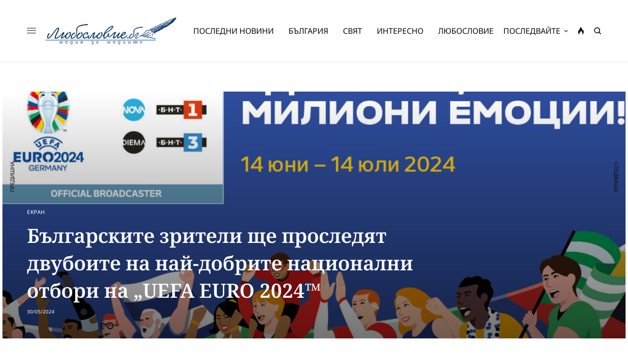

--- FILE ---
content_type: text/html; charset=UTF-8
request_url: https://luboslovie.bg/2024/05/30/%D0%B1%D1%8A%D0%BB%D0%B3%D0%B0%D1%80%D1%81%D0%BA%D0%B8%D1%82%D0%B5-%D0%B7%D1%80%D0%B8%D1%82%D0%B5%D0%BB%D0%B8-%D1%89%D0%B5-%D0%BF%D1%80%D0%BE%D1%81%D0%BB%D0%B5%D0%B4%D1%8F%D1%82-%D0%B4%D0%B2%D1%83/
body_size: 35973
content:
<!doctype html>
<html lang="bg-BG" prefix="og: http://ogp.me/ns# fb: http://ogp.me/ns/fb#">
<head><meta charset="UTF-8" /><script>if(navigator.userAgent.match(/MSIE|Internet Explorer/i)||navigator.userAgent.match(/Trident\/7\..*?rv:11/i)){var href=document.location.href;if(!href.match(/[?&]nowprocket/)){if(href.indexOf("?")==-1){if(href.indexOf("#")==-1){document.location.href=href+"?nowprocket=1"}else{document.location.href=href.replace("#","?nowprocket=1#")}}else{if(href.indexOf("#")==-1){document.location.href=href+"&nowprocket=1"}else{document.location.href=href.replace("#","&nowprocket=1#")}}}}</script><script>(()=>{class RocketLazyLoadScripts{constructor(){this.v="2.0.2",this.userEvents=["keydown","keyup","mousedown","mouseup","mousemove","mouseover","mouseenter","mouseout","mouseleave","touchmove","touchstart","touchend","touchcancel","wheel","click","dblclick","input","visibilitychange"],this.attributeEvents=["onblur","onclick","oncontextmenu","ondblclick","onfocus","onmousedown","onmouseenter","onmouseleave","onmousemove","onmouseout","onmouseover","onmouseup","onmousewheel","onscroll","onsubmit"]}async t(){this.i(),this.o(),/iP(ad|hone)/.test(navigator.userAgent)&&this.h(),this.u(),this.l(this),this.m(),this.k(this),this.p(this),this._(),await Promise.all([this.R(),this.L()]),this.lastBreath=Date.now(),this.S(this),this.P(),this.D(),this.O(),this.M(),await this.C(this.delayedScripts.normal),await this.C(this.delayedScripts.defer),await this.C(this.delayedScripts.async),this.T("domReady"),await this.F(),await this.j(),await this.I(),this.T("windowLoad"),await this.A(),window.dispatchEvent(new Event("rocket-allScriptsLoaded")),this.everythingLoaded=!0,this.lastTouchEnd&&await new Promise((t=>setTimeout(t,500-Date.now()+this.lastTouchEnd))),this.H(),this.T("all"),this.U(),this.W()}i(){this.CSPIssue=sessionStorage.getItem("rocketCSPIssue"),document.addEventListener("securitypolicyviolation",(t=>{this.CSPIssue||"script-src-elem"!==t.violatedDirective||"data"!==t.blockedURI||(this.CSPIssue=!0,sessionStorage.setItem("rocketCSPIssue",!0))}),{isRocket:!0})}o(){window.addEventListener("pageshow",(t=>{this.persisted=t.persisted,this.realWindowLoadedFired=!0}),{isRocket:!0}),window.addEventListener("pagehide",(()=>{this.onFirstUserAction=null}),{isRocket:!0})}h(){let t;function e(e){t=e}window.addEventListener("touchstart",e,{isRocket:!0}),window.addEventListener("touchend",(function i(o){Math.abs(o.changedTouches[0].pageX-t.changedTouches[0].pageX)<10&&Math.abs(o.changedTouches[0].pageY-t.changedTouches[0].pageY)<10&&o.timeStamp-t.timeStamp<200&&(o.target.dispatchEvent(new PointerEvent("click",{target:o.target,bubbles:!0,cancelable:!0})),event.preventDefault(),window.removeEventListener("touchstart",e,{isRocket:!0}),window.removeEventListener("touchend",i,{isRocket:!0}))}),{isRocket:!0})}q(t){this.userActionTriggered||("mousemove"!==t.type||this.firstMousemoveIgnored?"keyup"===t.type||"mouseover"===t.type||"mouseout"===t.type||(this.userActionTriggered=!0,this.onFirstUserAction&&this.onFirstUserAction()):this.firstMousemoveIgnored=!0),"click"===t.type&&t.preventDefault(),this.savedUserEvents.length>0&&(t.stopPropagation(),t.stopImmediatePropagation()),"touchstart"===this.lastEvent&&"touchend"===t.type&&(this.lastTouchEnd=Date.now()),"click"===t.type&&(this.lastTouchEnd=0),this.lastEvent=t.type,this.savedUserEvents.push(t)}u(){this.savedUserEvents=[],this.userEventHandler=this.q.bind(this),this.userEvents.forEach((t=>window.addEventListener(t,this.userEventHandler,{passive:!1,isRocket:!0})))}U(){this.userEvents.forEach((t=>window.removeEventListener(t,this.userEventHandler,{passive:!1,isRocket:!0}))),this.savedUserEvents.forEach((t=>{t.target.dispatchEvent(new window[t.constructor.name](t.type,t))}))}m(){this.eventsMutationObserver=new MutationObserver((t=>{const e="return false";for(const i of t){if("attributes"===i.type){const t=i.target.getAttribute(i.attributeName);t&&t!==e&&(i.target.setAttribute("data-rocket-"+i.attributeName,t),i.target.setAttribute(i.attributeName,e))}"childList"===i.type&&i.addedNodes.forEach((t=>{if(t.nodeType===Node.ELEMENT_NODE)for(const i of t.attributes)this.attributeEvents.includes(i.name)&&i.value&&""!==i.value&&(t.setAttribute("data-rocket-"+i.name,i.value),t.setAttribute(i.name,e))}))}})),this.eventsMutationObserver.observe(document,{subtree:!0,childList:!0,attributeFilter:this.attributeEvents})}H(){this.eventsMutationObserver.disconnect(),this.attributeEvents.forEach((t=>{document.querySelectorAll("[data-rocket-"+t+"]").forEach((e=>{e.setAttribute(t,e.getAttribute("data-rocket-"+t)),e.removeAttribute("data-rocket-"+t)}))}))}k(t){Object.defineProperty(HTMLElement.prototype,"onclick",{get(){return this.rocketonclick},set(e){this.rocketonclick=e,this.setAttribute(t.everythingLoaded?"onclick":"data-rocket-onclick","this.rocketonclick(event)")}})}S(t){function e(e,i){let o=e[i];e[i]=null,Object.defineProperty(e,i,{get:()=>o,set(s){t.everythingLoaded?o=s:e["rocket"+i]=o=s}})}e(document,"onreadystatechange"),e(window,"onload"),e(window,"onpageshow");try{Object.defineProperty(document,"readyState",{get:()=>t.rocketReadyState,set(e){t.rocketReadyState=e},configurable:!0}),document.readyState="loading"}catch(t){console.log("WPRocket DJE readyState conflict, bypassing")}}l(t){this.originalAddEventListener=EventTarget.prototype.addEventListener,this.originalRemoveEventListener=EventTarget.prototype.removeEventListener,this.savedEventListeners=[],EventTarget.prototype.addEventListener=function(e,i,o){o&&o.isRocket||!t.B(e,this)&&!t.userEvents.includes(e)||t.B(e,this)&&!t.userActionTriggered||e.startsWith("rocket-")?t.originalAddEventListener.call(this,e,i,o):t.savedEventListeners.push({target:this,remove:!1,type:e,func:i,options:o})},EventTarget.prototype.removeEventListener=function(e,i,o){o&&o.isRocket||!t.B(e,this)&&!t.userEvents.includes(e)||t.B(e,this)&&!t.userActionTriggered||e.startsWith("rocket-")?t.originalRemoveEventListener.call(this,e,i,o):t.savedEventListeners.push({target:this,remove:!0,type:e,func:i,options:o})}}T(t){"all"===t&&(EventTarget.prototype.addEventListener=this.originalAddEventListener,EventTarget.prototype.removeEventListener=this.originalRemoveEventListener),this.savedEventListeners=this.savedEventListeners.filter((e=>{let i=e.type,o=e.target||window;return"domReady"===t&&"DOMContentLoaded"!==i&&"readystatechange"!==i||("windowLoad"===t&&"load"!==i&&"readystatechange"!==i&&"pageshow"!==i||(this.B(i,o)&&(i="rocket-"+i),e.remove?o.removeEventListener(i,e.func,e.options):o.addEventListener(i,e.func,e.options),!1))}))}p(t){let e;function i(e){return t.everythingLoaded?e:e.split(" ").map((t=>"load"===t||t.startsWith("load.")?"rocket-jquery-load":t)).join(" ")}function o(o){function s(e){const s=o.fn[e];o.fn[e]=o.fn.init.prototype[e]=function(){return this[0]===window&&t.userActionTriggered&&("string"==typeof arguments[0]||arguments[0]instanceof String?arguments[0]=i(arguments[0]):"object"==typeof arguments[0]&&Object.keys(arguments[0]).forEach((t=>{const e=arguments[0][t];delete arguments[0][t],arguments[0][i(t)]=e}))),s.apply(this,arguments),this}}if(o&&o.fn&&!t.allJQueries.includes(o)){const e={DOMContentLoaded:[],"rocket-DOMContentLoaded":[]};for(const t in e)document.addEventListener(t,(()=>{e[t].forEach((t=>t()))}),{isRocket:!0});o.fn.ready=o.fn.init.prototype.ready=function(i){function s(){parseInt(o.fn.jquery)>2?setTimeout((()=>i.bind(document)(o))):i.bind(document)(o)}return t.realDomReadyFired?!t.userActionTriggered||t.fauxDomReadyFired?s():e["rocket-DOMContentLoaded"].push(s):e.DOMContentLoaded.push(s),o([])},s("on"),s("one"),s("off"),t.allJQueries.push(o)}e=o}t.allJQueries=[],o(window.jQuery),Object.defineProperty(window,"jQuery",{get:()=>e,set(t){o(t)}})}P(){const t=new Map;document.write=document.writeln=function(e){const i=document.currentScript,o=document.createRange(),s=i.parentElement;let n=t.get(i);void 0===n&&(n=i.nextSibling,t.set(i,n));const a=document.createDocumentFragment();o.setStart(a,0),a.appendChild(o.createContextualFragment(e)),s.insertBefore(a,n)}}async R(){return new Promise((t=>{this.userActionTriggered?t():this.onFirstUserAction=t}))}async L(){return new Promise((t=>{document.addEventListener("DOMContentLoaded",(()=>{this.realDomReadyFired=!0,t()}),{isRocket:!0})}))}async I(){return this.realWindowLoadedFired?Promise.resolve():new Promise((t=>{window.addEventListener("load",t,{isRocket:!0})}))}M(){this.pendingScripts=[];this.scriptsMutationObserver=new MutationObserver((t=>{for(const e of t)e.addedNodes.forEach((t=>{"SCRIPT"!==t.tagName||t.noModule||t.isWPRocket||this.pendingScripts.push({script:t,promise:new Promise((e=>{const i=()=>{const i=this.pendingScripts.findIndex((e=>e.script===t));i>=0&&this.pendingScripts.splice(i,1),e()};t.addEventListener("load",i,{isRocket:!0}),t.addEventListener("error",i,{isRocket:!0}),setTimeout(i,1e3)}))})}))})),this.scriptsMutationObserver.observe(document,{childList:!0,subtree:!0})}async j(){await this.J(),this.pendingScripts.length?(await this.pendingScripts[0].promise,await this.j()):this.scriptsMutationObserver.disconnect()}D(){this.delayedScripts={normal:[],async:[],defer:[]},document.querySelectorAll("script[type$=rocketlazyloadscript]").forEach((t=>{t.hasAttribute("data-rocket-src")?t.hasAttribute("async")&&!1!==t.async?this.delayedScripts.async.push(t):t.hasAttribute("defer")&&!1!==t.defer||"module"===t.getAttribute("data-rocket-type")?this.delayedScripts.defer.push(t):this.delayedScripts.normal.push(t):this.delayedScripts.normal.push(t)}))}async _(){await this.L();let t=[];document.querySelectorAll("script[type$=rocketlazyloadscript][data-rocket-src]").forEach((e=>{let i=e.getAttribute("data-rocket-src");if(i&&!i.startsWith("data:")){i.startsWith("//")&&(i=location.protocol+i);try{const o=new URL(i).origin;o!==location.origin&&t.push({src:o,crossOrigin:e.crossOrigin||"module"===e.getAttribute("data-rocket-type")})}catch(t){}}})),t=[...new Map(t.map((t=>[JSON.stringify(t),t]))).values()],this.N(t,"preconnect")}async $(t){if(await this.G(),!0!==t.noModule||!("noModule"in HTMLScriptElement.prototype))return new Promise((e=>{let i;function o(){(i||t).setAttribute("data-rocket-status","executed"),e()}try{if(navigator.userAgent.includes("Firefox/")||""===navigator.vendor||this.CSPIssue)i=document.createElement("script"),[...t.attributes].forEach((t=>{let e=t.nodeName;"type"!==e&&("data-rocket-type"===e&&(e="type"),"data-rocket-src"===e&&(e="src"),i.setAttribute(e,t.nodeValue))})),t.text&&(i.text=t.text),t.nonce&&(i.nonce=t.nonce),i.hasAttribute("src")?(i.addEventListener("load",o,{isRocket:!0}),i.addEventListener("error",(()=>{i.setAttribute("data-rocket-status","failed-network"),e()}),{isRocket:!0}),setTimeout((()=>{i.isConnected||e()}),1)):(i.text=t.text,o()),i.isWPRocket=!0,t.parentNode.replaceChild(i,t);else{const i=t.getAttribute("data-rocket-type"),s=t.getAttribute("data-rocket-src");i?(t.type=i,t.removeAttribute("data-rocket-type")):t.removeAttribute("type"),t.addEventListener("load",o,{isRocket:!0}),t.addEventListener("error",(i=>{this.CSPIssue&&i.target.src.startsWith("data:")?(console.log("WPRocket: CSP fallback activated"),t.removeAttribute("src"),this.$(t).then(e)):(t.setAttribute("data-rocket-status","failed-network"),e())}),{isRocket:!0}),s?(t.fetchPriority="high",t.removeAttribute("data-rocket-src"),t.src=s):t.src="data:text/javascript;base64,"+window.btoa(unescape(encodeURIComponent(t.text)))}}catch(i){t.setAttribute("data-rocket-status","failed-transform"),e()}}));t.setAttribute("data-rocket-status","skipped")}async C(t){const e=t.shift();return e?(e.isConnected&&await this.$(e),this.C(t)):Promise.resolve()}O(){this.N([...this.delayedScripts.normal,...this.delayedScripts.defer,...this.delayedScripts.async],"preload")}N(t,e){this.trash=this.trash||[];let i=!0;var o=document.createDocumentFragment();t.forEach((t=>{const s=t.getAttribute&&t.getAttribute("data-rocket-src")||t.src;if(s&&!s.startsWith("data:")){const n=document.createElement("link");n.href=s,n.rel=e,"preconnect"!==e&&(n.as="script",n.fetchPriority=i?"high":"low"),t.getAttribute&&"module"===t.getAttribute("data-rocket-type")&&(n.crossOrigin=!0),t.crossOrigin&&(n.crossOrigin=t.crossOrigin),t.integrity&&(n.integrity=t.integrity),t.nonce&&(n.nonce=t.nonce),o.appendChild(n),this.trash.push(n),i=!1}})),document.head.appendChild(o)}W(){this.trash.forEach((t=>t.remove()))}async F(){try{document.readyState="interactive"}catch(t){}this.fauxDomReadyFired=!0;try{await this.G(),document.dispatchEvent(new Event("rocket-readystatechange")),await this.G(),document.rocketonreadystatechange&&document.rocketonreadystatechange(),await this.G(),document.dispatchEvent(new Event("rocket-DOMContentLoaded")),await this.G(),window.dispatchEvent(new Event("rocket-DOMContentLoaded"))}catch(t){console.error(t)}}async A(){try{document.readyState="complete"}catch(t){}try{await this.G(),document.dispatchEvent(new Event("rocket-readystatechange")),await this.G(),document.rocketonreadystatechange&&document.rocketonreadystatechange(),await this.G(),window.dispatchEvent(new Event("rocket-load")),await this.G(),window.rocketonload&&window.rocketonload(),await this.G(),this.allJQueries.forEach((t=>t(window).trigger("rocket-jquery-load"))),await this.G();const t=new Event("rocket-pageshow");t.persisted=this.persisted,window.dispatchEvent(t),await this.G(),window.rocketonpageshow&&window.rocketonpageshow({persisted:this.persisted})}catch(t){console.error(t)}}async G(){Date.now()-this.lastBreath>45&&(await this.J(),this.lastBreath=Date.now())}async J(){return document.hidden?new Promise((t=>setTimeout(t))):new Promise((t=>requestAnimationFrame(t)))}B(t,e){return e===document&&"readystatechange"===t||(e===document&&"DOMContentLoaded"===t||(e===window&&"DOMContentLoaded"===t||(e===window&&"load"===t||e===window&&"pageshow"===t)))}static run(){(new RocketLazyLoadScripts).t()}}RocketLazyLoadScripts.run()})();</script>
	
	<meta name="viewport" content="width=device-width, initial-scale=1, maximum-scale=1, viewport-fit=cover">
	<link rel="profile" href="https://gmpg.org/xfn/11">
	<link rel="pingback" href="https://luboslovie.bg/xmlrpc.php">
	<title>Българските зрители ще проследят двубоите на най-добрите национални отбори  на &#8222;UEFA EURO 2024™ &#8211; ЛЮБОСЛОВИЕ.БГ &#8211; медия за медиите</title><link rel="stylesheet" href="https://luboslovie.bg/wp-content/cache/fonts/1/google-fonts/css/f/9/2/7015c8939f85873cfa43852c91ecf.css" data-wpr-hosted-gf-parameters="family=Noto%20Sans%3Aregular%2C500%2C600%2C700%7CNoto%20Serif%3Aregular%2C500%2C600%2C700&subset=&display=swap"/>
<meta name='robots' content='max-image-preview:large' />
	<style>img:is([sizes="auto" i], [sizes^="auto," i]) { contain-intrinsic-size: 3000px 1500px }</style>
	<link rel='dns-prefetch' href='//cdn.plyr.io' />
<link rel='dns-prefetch' href='//www.googletagmanager.com' />
<link rel='dns-prefetch' href='//stats.wp.com' />

<link rel='dns-prefetch' href='//pagead2.googlesyndication.com' />

<link rel="alternate" type="application/rss+xml" title="ЛЮБОСЛОВИЕ.БГ - медия за медиите &raquo; Поток" href="https://luboslovie.bg/feed/" />
<link rel="alternate" type="application/rss+xml" title="ЛЮБОСЛОВИЕ.БГ - медия за медиите &raquo; поток за коментари" href="https://luboslovie.bg/comments/feed/" />
<link rel="preconnect" href="//fonts.gstatic.com/" crossorigin><link rel="alternate" type="application/rss+xml" title="ЛЮБОСЛОВИЕ.БГ - медия за медиите &raquo; поток за коментари на Българските зрители ще проследят двубоите на най-добрите национални отбори  на &#8222;UEFA EURO 2024™" href="https://luboslovie.bg/2024/05/30/%d0%b1%d1%8a%d0%bb%d0%b3%d0%b0%d1%80%d1%81%d0%ba%d0%b8%d1%82%d0%b5-%d0%b7%d1%80%d0%b8%d1%82%d0%b5%d0%bb%d0%b8-%d1%89%d0%b5-%d0%bf%d1%80%d0%be%d1%81%d0%bb%d0%b5%d0%b4%d1%8f%d1%82-%d0%b4%d0%b2%d1%83/feed/" />
<style id='wp-emoji-styles-inline-css' type='text/css'>

	img.wp-smiley, img.emoji {
		display: inline !important;
		border: none !important;
		box-shadow: none !important;
		height: 1em !important;
		width: 1em !important;
		margin: 0 0.07em !important;
		vertical-align: -0.1em !important;
		background: none !important;
		padding: 0 !important;
	}
</style>
<link rel='stylesheet' id='wp-block-library-css' href='https://luboslovie.bg/wp-includes/css/dist/block-library/style.min.css?ver=6.8.3' type='text/css' media='all' />
<style id='classic-theme-styles-inline-css' type='text/css'>
/*! This file is auto-generated */
.wp-block-button__link{color:#fff;background-color:#32373c;border-radius:9999px;box-shadow:none;text-decoration:none;padding:calc(.667em + 2px) calc(1.333em + 2px);font-size:1.125em}.wp-block-file__button{background:#32373c;color:#fff;text-decoration:none}
</style>
<link rel='stylesheet' id='mediaelement-css' href='https://luboslovie.bg/wp-includes/js/mediaelement/mediaelementplayer-legacy.min.css?ver=4.2.17' type='text/css' media='all' />
<link rel='stylesheet' id='wp-mediaelement-css' href='https://luboslovie.bg/wp-includes/js/mediaelement/wp-mediaelement.min.css?ver=6.8.3' type='text/css' media='all' />
<style id='jetpack-sharing-buttons-style-inline-css' type='text/css'>
.jetpack-sharing-buttons__services-list{display:flex;flex-direction:row;flex-wrap:wrap;gap:0;list-style-type:none;margin:5px;padding:0}.jetpack-sharing-buttons__services-list.has-small-icon-size{font-size:12px}.jetpack-sharing-buttons__services-list.has-normal-icon-size{font-size:16px}.jetpack-sharing-buttons__services-list.has-large-icon-size{font-size:24px}.jetpack-sharing-buttons__services-list.has-huge-icon-size{font-size:36px}@media print{.jetpack-sharing-buttons__services-list{display:none!important}}.editor-styles-wrapper .wp-block-jetpack-sharing-buttons{gap:0;padding-inline-start:0}ul.jetpack-sharing-buttons__services-list.has-background{padding:1.25em 2.375em}
</style>
<link data-minify="1" rel='stylesheet' id='mpp_gutenberg-css' href='https://luboslovie.bg/wp-content/cache/min/1/wp-content/plugins/metronet-profile-picture/dist/blocks.style.build.css?ver=1768488001' type='text/css' media='all' />
<style id='global-styles-inline-css' type='text/css'>
:root{--wp--preset--aspect-ratio--square: 1;--wp--preset--aspect-ratio--4-3: 4/3;--wp--preset--aspect-ratio--3-4: 3/4;--wp--preset--aspect-ratio--3-2: 3/2;--wp--preset--aspect-ratio--2-3: 2/3;--wp--preset--aspect-ratio--16-9: 16/9;--wp--preset--aspect-ratio--9-16: 9/16;--wp--preset--color--black: #000000;--wp--preset--color--cyan-bluish-gray: #abb8c3;--wp--preset--color--white: #ffffff;--wp--preset--color--pale-pink: #f78da7;--wp--preset--color--vivid-red: #cf2e2e;--wp--preset--color--luminous-vivid-orange: #ff6900;--wp--preset--color--luminous-vivid-amber: #fcb900;--wp--preset--color--light-green-cyan: #7bdcb5;--wp--preset--color--vivid-green-cyan: #00d084;--wp--preset--color--pale-cyan-blue: #8ed1fc;--wp--preset--color--vivid-cyan-blue: #0693e3;--wp--preset--color--vivid-purple: #9b51e0;--wp--preset--color--thb-accent: #002d61;--wp--preset--gradient--vivid-cyan-blue-to-vivid-purple: linear-gradient(135deg,rgba(6,147,227,1) 0%,rgb(155,81,224) 100%);--wp--preset--gradient--light-green-cyan-to-vivid-green-cyan: linear-gradient(135deg,rgb(122,220,180) 0%,rgb(0,208,130) 100%);--wp--preset--gradient--luminous-vivid-amber-to-luminous-vivid-orange: linear-gradient(135deg,rgba(252,185,0,1) 0%,rgba(255,105,0,1) 100%);--wp--preset--gradient--luminous-vivid-orange-to-vivid-red: linear-gradient(135deg,rgba(255,105,0,1) 0%,rgb(207,46,46) 100%);--wp--preset--gradient--very-light-gray-to-cyan-bluish-gray: linear-gradient(135deg,rgb(238,238,238) 0%,rgb(169,184,195) 100%);--wp--preset--gradient--cool-to-warm-spectrum: linear-gradient(135deg,rgb(74,234,220) 0%,rgb(151,120,209) 20%,rgb(207,42,186) 40%,rgb(238,44,130) 60%,rgb(251,105,98) 80%,rgb(254,248,76) 100%);--wp--preset--gradient--blush-light-purple: linear-gradient(135deg,rgb(255,206,236) 0%,rgb(152,150,240) 100%);--wp--preset--gradient--blush-bordeaux: linear-gradient(135deg,rgb(254,205,165) 0%,rgb(254,45,45) 50%,rgb(107,0,62) 100%);--wp--preset--gradient--luminous-dusk: linear-gradient(135deg,rgb(255,203,112) 0%,rgb(199,81,192) 50%,rgb(65,88,208) 100%);--wp--preset--gradient--pale-ocean: linear-gradient(135deg,rgb(255,245,203) 0%,rgb(182,227,212) 50%,rgb(51,167,181) 100%);--wp--preset--gradient--electric-grass: linear-gradient(135deg,rgb(202,248,128) 0%,rgb(113,206,126) 100%);--wp--preset--gradient--midnight: linear-gradient(135deg,rgb(2,3,129) 0%,rgb(40,116,252) 100%);--wp--preset--font-size--small: 13px;--wp--preset--font-size--medium: 20px;--wp--preset--font-size--large: 36px;--wp--preset--font-size--x-large: 42px;--wp--preset--spacing--20: 0.44rem;--wp--preset--spacing--30: 0.67rem;--wp--preset--spacing--40: 1rem;--wp--preset--spacing--50: 1.5rem;--wp--preset--spacing--60: 2.25rem;--wp--preset--spacing--70: 3.38rem;--wp--preset--spacing--80: 5.06rem;--wp--preset--shadow--natural: 6px 6px 9px rgba(0, 0, 0, 0.2);--wp--preset--shadow--deep: 12px 12px 50px rgba(0, 0, 0, 0.4);--wp--preset--shadow--sharp: 6px 6px 0px rgba(0, 0, 0, 0.2);--wp--preset--shadow--outlined: 6px 6px 0px -3px rgba(255, 255, 255, 1), 6px 6px rgba(0, 0, 0, 1);--wp--preset--shadow--crisp: 6px 6px 0px rgba(0, 0, 0, 1);}:where(.is-layout-flex){gap: 0.5em;}:where(.is-layout-grid){gap: 0.5em;}body .is-layout-flex{display: flex;}.is-layout-flex{flex-wrap: wrap;align-items: center;}.is-layout-flex > :is(*, div){margin: 0;}body .is-layout-grid{display: grid;}.is-layout-grid > :is(*, div){margin: 0;}:where(.wp-block-columns.is-layout-flex){gap: 2em;}:where(.wp-block-columns.is-layout-grid){gap: 2em;}:where(.wp-block-post-template.is-layout-flex){gap: 1.25em;}:where(.wp-block-post-template.is-layout-grid){gap: 1.25em;}.has-black-color{color: var(--wp--preset--color--black) !important;}.has-cyan-bluish-gray-color{color: var(--wp--preset--color--cyan-bluish-gray) !important;}.has-white-color{color: var(--wp--preset--color--white) !important;}.has-pale-pink-color{color: var(--wp--preset--color--pale-pink) !important;}.has-vivid-red-color{color: var(--wp--preset--color--vivid-red) !important;}.has-luminous-vivid-orange-color{color: var(--wp--preset--color--luminous-vivid-orange) !important;}.has-luminous-vivid-amber-color{color: var(--wp--preset--color--luminous-vivid-amber) !important;}.has-light-green-cyan-color{color: var(--wp--preset--color--light-green-cyan) !important;}.has-vivid-green-cyan-color{color: var(--wp--preset--color--vivid-green-cyan) !important;}.has-pale-cyan-blue-color{color: var(--wp--preset--color--pale-cyan-blue) !important;}.has-vivid-cyan-blue-color{color: var(--wp--preset--color--vivid-cyan-blue) !important;}.has-vivid-purple-color{color: var(--wp--preset--color--vivid-purple) !important;}.has-black-background-color{background-color: var(--wp--preset--color--black) !important;}.has-cyan-bluish-gray-background-color{background-color: var(--wp--preset--color--cyan-bluish-gray) !important;}.has-white-background-color{background-color: var(--wp--preset--color--white) !important;}.has-pale-pink-background-color{background-color: var(--wp--preset--color--pale-pink) !important;}.has-vivid-red-background-color{background-color: var(--wp--preset--color--vivid-red) !important;}.has-luminous-vivid-orange-background-color{background-color: var(--wp--preset--color--luminous-vivid-orange) !important;}.has-luminous-vivid-amber-background-color{background-color: var(--wp--preset--color--luminous-vivid-amber) !important;}.has-light-green-cyan-background-color{background-color: var(--wp--preset--color--light-green-cyan) !important;}.has-vivid-green-cyan-background-color{background-color: var(--wp--preset--color--vivid-green-cyan) !important;}.has-pale-cyan-blue-background-color{background-color: var(--wp--preset--color--pale-cyan-blue) !important;}.has-vivid-cyan-blue-background-color{background-color: var(--wp--preset--color--vivid-cyan-blue) !important;}.has-vivid-purple-background-color{background-color: var(--wp--preset--color--vivid-purple) !important;}.has-black-border-color{border-color: var(--wp--preset--color--black) !important;}.has-cyan-bluish-gray-border-color{border-color: var(--wp--preset--color--cyan-bluish-gray) !important;}.has-white-border-color{border-color: var(--wp--preset--color--white) !important;}.has-pale-pink-border-color{border-color: var(--wp--preset--color--pale-pink) !important;}.has-vivid-red-border-color{border-color: var(--wp--preset--color--vivid-red) !important;}.has-luminous-vivid-orange-border-color{border-color: var(--wp--preset--color--luminous-vivid-orange) !important;}.has-luminous-vivid-amber-border-color{border-color: var(--wp--preset--color--luminous-vivid-amber) !important;}.has-light-green-cyan-border-color{border-color: var(--wp--preset--color--light-green-cyan) !important;}.has-vivid-green-cyan-border-color{border-color: var(--wp--preset--color--vivid-green-cyan) !important;}.has-pale-cyan-blue-border-color{border-color: var(--wp--preset--color--pale-cyan-blue) !important;}.has-vivid-cyan-blue-border-color{border-color: var(--wp--preset--color--vivid-cyan-blue) !important;}.has-vivid-purple-border-color{border-color: var(--wp--preset--color--vivid-purple) !important;}.has-vivid-cyan-blue-to-vivid-purple-gradient-background{background: var(--wp--preset--gradient--vivid-cyan-blue-to-vivid-purple) !important;}.has-light-green-cyan-to-vivid-green-cyan-gradient-background{background: var(--wp--preset--gradient--light-green-cyan-to-vivid-green-cyan) !important;}.has-luminous-vivid-amber-to-luminous-vivid-orange-gradient-background{background: var(--wp--preset--gradient--luminous-vivid-amber-to-luminous-vivid-orange) !important;}.has-luminous-vivid-orange-to-vivid-red-gradient-background{background: var(--wp--preset--gradient--luminous-vivid-orange-to-vivid-red) !important;}.has-very-light-gray-to-cyan-bluish-gray-gradient-background{background: var(--wp--preset--gradient--very-light-gray-to-cyan-bluish-gray) !important;}.has-cool-to-warm-spectrum-gradient-background{background: var(--wp--preset--gradient--cool-to-warm-spectrum) !important;}.has-blush-light-purple-gradient-background{background: var(--wp--preset--gradient--blush-light-purple) !important;}.has-blush-bordeaux-gradient-background{background: var(--wp--preset--gradient--blush-bordeaux) !important;}.has-luminous-dusk-gradient-background{background: var(--wp--preset--gradient--luminous-dusk) !important;}.has-pale-ocean-gradient-background{background: var(--wp--preset--gradient--pale-ocean) !important;}.has-electric-grass-gradient-background{background: var(--wp--preset--gradient--electric-grass) !important;}.has-midnight-gradient-background{background: var(--wp--preset--gradient--midnight) !important;}.has-small-font-size{font-size: var(--wp--preset--font-size--small) !important;}.has-medium-font-size{font-size: var(--wp--preset--font-size--medium) !important;}.has-large-font-size{font-size: var(--wp--preset--font-size--large) !important;}.has-x-large-font-size{font-size: var(--wp--preset--font-size--x-large) !important;}
:where(.wp-block-post-template.is-layout-flex){gap: 1.25em;}:where(.wp-block-post-template.is-layout-grid){gap: 1.25em;}
:where(.wp-block-columns.is-layout-flex){gap: 2em;}:where(.wp-block-columns.is-layout-grid){gap: 2em;}
:root :where(.wp-block-pullquote){font-size: 1.5em;line-height: 1.6;}
</style>
<link rel='stylesheet' id='cmplz-general-css' href='https://luboslovie.bg/wp-content/plugins/complianz-gdpr/assets/css/cookieblocker.min.css?ver=1758793103' type='text/css' media='all' />
<link data-minify="1" rel='stylesheet' id='thb-app-css' href='https://luboslovie.bg/wp-content/cache/min/1/wp-content/themes/theissue/assets/css/app.css?ver=1768488001' type='text/css' media='all' />
<link data-minify="1" rel='stylesheet' id='thb-post-detail-css' href='https://luboslovie.bg/wp-content/cache/min/1/wp-content/themes/theissue/assets/css/app-post-detail.css?ver=1768488001' type='text/css' media='all' />
<style id='thb-post-detail-inline-css' type='text/css'>
body,h1, .h1, h2, .h2, h3, .h3, h4, .h4, h5, .h5, h6, .h6,.thb-lightbox-button .thb-lightbox-text,.post .post-category,.post.thumbnail-seealso .thb-seealso-text,.thb-entry-footer,.smart-list .smart-list-title .smart-list-count,.smart-list .thb-smart-list-content .smart-list-count,.thb-carousel.bottom-arrows .slick-bottom-arrows,.thb-hotspot-container,.thb-pin-it-container .thb-pin-it,label,input[type="text"],input[type="password"],input[type="date"],input[type="datetime"],input[type="email"],input[type="number"],input[type="search"],input[type="tel"],input[type="time"],input[type="url"],textarea,.testimonial-author,.thb-article-sponsors,input[type="submit"],submit,.button,.btn,.btn-block,.btn-text,.post .post-gallery .thb-post-icon,.post .thb-post-bottom,.woocommerce-MyAccount-navigation,.featured_image_credit,.widget .thb-widget-title,.thb-readmore .thb-readmore-title,.widget.thb_widget_instagram .thb-instagram-header,.widget.thb_widget_instagram .thb-instagram-footer,.thb-instagram-row figure .instagram-link,.widget.thb_widget_top_reviews .post .widget-review-title-holder .thb-widget-score,.thb-instagram-row figure,.widget.thb_widget_top_categories .thb-widget-category-link .thb-widget-category-name,.widget.thb_widget_twitter .thb-twitter-user,.widget.thb_widget_twitter .thb-tweet .thb-tweet-time,.widget.thb_widget_twitter .thb-tweet .thb-tweet-actions,.thb-social-links-container,.login-page-form,.woocommerce .woocommerce-form-login .lost_password,.woocommerce-message, .woocommerce-error, .woocommerce-notice, .woocommerce-info,.woocommerce-success,.select2,.woocommerce-MyAccount-content legend,.shop_table,.thb-lightbox-button .thb-lightbox-thumbs,.post.thumbnail-style6 .post-gallery .now-playing,.widget.thb_widget_top_reviews .post .widget-review-title-holder .thb-widget-score strong,.post.thumbnail-style8 .thumb_large_count,.post.thumbnail-style4 .thumb_count,.post .thb-read-more {font-family:Noto Sans, 'BlinkMacSystemFont', -apple-system, 'Roboto', 'Lucida Sans';}.post-title h1,.post-title h2,.post-title h3,.post-title h4,.post-title h5,.post-title h6 {}.post-content,.post-excerpt,.thb-article-subscribe p,.thb-article-author p,.commentlist .comment p, .commentlist .review p,.thb-executive-summary,.thb-newsletter-form p,.search-title p,.thb-product-detail .product-information .woocommerce-product-details__short-description,.widget:not(.woocommerce) p,.thb-author-info .thb-author-page-description p,.wpb_text_column,.no-vc,.woocommerce-tabs .wc-tab,.woocommerce-tabs .wc-tab p:not(.stars),.thb-pricing-table .pricing-container .pricing-description,.content404 p,.subfooter p {}.thb-full-menu {}.thb-mobile-menu,.thb-secondary-menu {}.thb-dropcap-on .post-detail .post-content>p:first-of-type:first-letter,.thb-dropcap-on .post-detail .post-content>.row:first-of-type .columns:first-of-type .wpb_text_column:first-of-type .wpb_wrapper>p:first-of-type:first-letter {}.widget.style1 .thb-widget-title,.widget.style2 .thb-widget-title,.widget.style3 .thb-widget-title {}em {}label {}input[type="submit"],submit,.button,.btn,.btn-block,.btn-text {}.article-container .post-content,.article-container .post-content p:not(.wp-block-cover-text) {}.post .post-category {}.post-detail .thb-executive-summary li {}.post .post-excerpt {}.thb-full-menu>li>a:not(.logolink) {font-weight:400;font-size:16px;}.thb-full-menu li .sub-menu li a {}.thb-mobile-menu>li>a {}.thb-mobile-menu .sub-menu a {}.thb-secondary-menu a {}#mobile-menu .menu-footer {}#mobile-menu .thb-social-links-container .thb-social-link-wrap .thb-social-link .thb-social-icon-container {}.widget .thb-widget-title,.widget.style2 .thb-widget-title,.widget.style3 .thb-widget-title{}.footer .widget .thb-widget-title,.footer .widget.style2 .thb-widget-title,.footer .widget.style3 .thb-widget-title {}.footer .widget,.footer .widget p {font-size:12px;}.subfooter .thb-full-menu>li>a:not(.logolink) {font-size:12px;}.subfooter p {font-size:12px;}.subfooter .thb-social-links-container.thb-social-horizontal .thb-social-link-wrap .thb-social-icon-container,.subfooter.style6 .thb-social-links-container.thb-social-horizontal .thb-social-link-wrap .thb-social-icon-container {}#scroll_to_top {}.search-title p {}@media screen and (min-width:1024px) {h1,.h1 {font-family:Noto Serif, 'BlinkMacSystemFont', -apple-system, 'Roboto', 'Lucida Sans';}}h1,.h1 {font-family:Noto Serif, 'BlinkMacSystemFont', -apple-system, 'Roboto', 'Lucida Sans';}@media screen and (min-width:1024px) {h2 {font-family:Noto Serif, 'BlinkMacSystemFont', -apple-system, 'Roboto', 'Lucida Sans';}}h2 {font-family:Noto Serif, 'BlinkMacSystemFont', -apple-system, 'Roboto', 'Lucida Sans';}@media screen and (min-width:1024px) {h3 {font-family:Noto Serif, 'BlinkMacSystemFont', -apple-system, 'Roboto', 'Lucida Sans';}}h3 {font-family:Noto Serif, 'BlinkMacSystemFont', -apple-system, 'Roboto', 'Lucida Sans';}@media screen and (min-width:1024px) {h4 {}}h4 {}@media screen and (min-width:1024px) {h5 {}}h5 {}h6 {}.thb-full-menu.thb-underline > li > a:before,.thb-full-menu.thb-line-marker > li > a:before {background:#0069e3 !important;}a:hover,h1 small, h2 small, h3 small, h4 small, h5 small, h6 small,h1 small a, h2 small a, h3 small a, h4 small a, h5 small a, h6 small a,.secondary-area .thb-follow-holder .sub-menu .subscribe_part .thb-newsletter-form h4,.secondary-area .thb-follow-holder .sub-menu .subscribe_part .thb-newsletter-form .newsletter-form .btn:hover,.thb-full-menu.thb-standard > li.current-menu-item:not(.has-hash) > a,.thb-full-menu > li > a:not(.logolink)[data-filter].active,.thb-dropdown-color-dark .thb-full-menu .sub-menu li a:hover,#mobile-menu.dark .thb-mobile-menu > li > a:hover,#mobile-menu.dark .sub-menu a:hover,#mobile-menu.dark .thb-secondary-menu a:hover,.thb-secondary-menu a:hover,.post .thb-read-more:hover,.post:not(.white-post-content) .thb-post-bottom.sponsored-bottom ul li,.post:not(.white-post-content) .thb-post-bottom .post-share:hover,.thb-dropcap-on .post-detail .post-content>p:first-of-type:first-letter,.thb-dropcap-on .post-detail .post-content>.row:first-of-type .columns:first-of-type .wpb_text_column:first-of-type .wpb_wrapper>p:first-of-type:first-letter,.post-detail .thb-executive-summary li:before,.thb-readmore p a,input[type="submit"].white:hover,.button.white:hover,.btn.white:hover,input[type="submit"].style2.accent,.button.style2.accent,.btn.style2.accent,.search-title h1 strong,.thb-author-page-meta a:hover,.widget.thb_widget_top_reviews .post .widget-review-title-holder .thb-widget-score strong,.thb-autotype .thb-autotype-entry,.thb_location_container.row .thb_location h5,.thb-page-menu li:hover a, .thb-page-menu li.current_page_item a,.thb-tabs.style3 .vc_tta-panel-heading h4 a:hover,.thb-tabs.style3 .vc_tta-panel-heading h4 a.active,.thb-tabs.style4 .vc_tta-panel-heading h4 a:hover,.thb-tabs.style4 .vc_tta-panel-heading h4 a.active,.thb-iconbox.top.type5 .iconbox-content .thb-read-more,.thb-testimonials.style7 .testimonial-author cite,.thb-testimonials.style7 .testimonial-author span,.thb-article-reactions .row .columns .thb-reaction.active .thb-reaction-count,.thb-article-sponsors .sponsored-by,.thb-cookie-bar .thb-cookie-text a,.thb-pricing-table.style2 .pricing-container .thb_pricing_head .thb-price,.thb-hotspot-container .product-hotspots .product-title .hotspots-buynow,.plyr--full-ui input[type=range],.woocommerce-checkout-payment .wc_payment_methods .wc_payment_method.payment_method_paypal .about_paypal,.has-thb-accent-color,.wp-block-button .wp-block-button__link.has-thb-accent-color {color:#002d61;}.columns.thb-light-column .thb-newsletter-form .btn:hover,.secondary-area .thb-trending-holder .thb-full-menu li.menu-item-has-children .sub-menu .thb-trending .thb-trending-tabs a.active,.thb-full-menu.thb-line-marker > li > a:before,#mobile-menu.dark .widget.thb_widget_subscribe .btn:hover,.post .thb-read-more:after,.post.style4 .post-gallery:after,.post.style5 .post-inner-content,.post.style13 .post-gallery:after,.smart-list .smart-list-title .smart-list-count,.smart-list.smart-list-v3 .thb-smart-list-nav .arrow:not(.disabled):hover,.thb-custom-checkbox input[type="checkbox"]:checked + label:before,input[type="submit"]:not(.white):not(.grey):not(.style2):not(.white):not(.add_to_cart_button):not(.accent):hover,.button:not(.white):not(.grey):not(.style2):not(.white):not(.add_to_cart_button):not(.accent):hover,.btn:not(.white):not(.grey):not(.style2):not(.white):not(.add_to_cart_button):not(.accent):hover,input[type="submit"].grey:hover,.button.grey:hover,.btn.grey:hover,input[type="submit"].accent, input[type="submit"].checkout,.button.accent,.button.checkout,.btn.accent,.btn.checkout,input[type="submit"].style2.accent:hover,.button.style2.accent:hover,.btn.style2.accent:hover,.btn-text.style3 .circle-btn,.widget.thb_widget_top_categories .thb-widget-category-link:hover .thb-widget-category-name,.thb-progressbar .thb-progress span,.thb-page-menu.style1 li:hover a, .thb-page-menu.style1 li.current_page_item a,.thb-client-row.thb-opacity.with-accent .thb-client:hover,.thb-client-row .style4 .accent-color,.thb-tabs.style1 .vc_tta-panel-heading h4 a:before,.thb-testimonials.style7 .thb-carousel .slick-dots .select,.thb-categorylinks.style2 a:after,.thb-category-card:hover,.thb-hotspot-container .thb-hotspot.pin-accent,.pagination ul .page-numbers.current, .pagination ul .page-numbers:not(.dots):hover,.pagination .nav-links .page-numbers.current,.pagination .nav-links .page-numbers:not(.dots):hover,.woocommerce-pagination ul .page-numbers.current,.woocommerce-pagination ul .page-numbers:not(.dots):hover,.woocommerce-pagination .nav-links .page-numbers.current,.woocommerce-pagination .nav-links .page-numbers:not(.dots):hover,.plyr__control--overlaid,.plyr--video .plyr__control.plyr__tab-focus, .plyr--video .plyr__control:hover, .plyr--video .plyr__control[aria-expanded=true],.badge.onsale,.demo_store,.products .product .product_after_title .button:hover:after,.woocommerce-MyAccount-navigation ul li:hover a, .woocommerce-MyAccount-navigation ul li.is-active a,.has-thb-accent-background-color,.wp-block-button .wp-block-button__link.has-thb-accent-background-color {background-color:#002d61;}.thb-dark-mode-on .btn.grey:hover,.thb-dark-mode-on .thb-pricing-table.style2 .pricing-container .btn:hover,.thb-dark-mode-on .woocommerce-checkout-payment .wc_payment_methods+.place-order .button:hover {background-color:#002d61;}input[type="submit"].accent:hover, input[type="submit"].checkout:hover,.button.accent:hover,.button.checkout:hover,.btn.accent:hover,.btn.checkout:hover {background-color:#002957;}.post-detail .post-split-title-container,.thb-article-reactions .row .columns .thb-reaction.active .thb-reaction-image,.secondary-area .thb-follow-holder .sub-menu .subscribe_part {background-color:rgba(0,45,97, 0.05) !important;}.post.style6.style6-bg .post-inner-content {background-color:rgba(0,45,97, 0.15);}.thb-lightbox-button:hover {background-color:rgba(0,45,97, 0.05);}.thb-tabs.style3 .vc_tta-panel-heading h4 a:before {background-color:rgba(0,45,97, 0.4);}.secondary-area .thb-trending-holder .thb-full-menu li.menu-item-has-children .sub-menu .thb-trending .thb-trending-tabs a.active,.post .post-title a:hover > span,.post.sticky .post-title a>span,.thb-lightbox-button:hover,.thb-custom-checkbox label:before,input[type="submit"].style2.accent,.button.style2.accent,.btn.style2.accent,.thb-page-menu.style1 li:hover a, .thb-page-menu.style1 li.current_page_item a,.thb-client-row.has-border.thb-opacity.with-accent .thb-client:hover,.thb-iconbox.top.type5,.thb-article-reactions .row .columns .thb-reaction:hover .thb-reaction-image,.thb-article-reactions .row .columns .thb-reaction.active .thb-reaction-image,.pagination ul .page-numbers.current, .pagination ul .page-numbers:not(.dots):hover,.pagination .nav-links .page-numbers.current,.pagination .nav-links .page-numbers:not(.dots):hover,.woocommerce-pagination ul .page-numbers.current,.woocommerce-pagination ul .page-numbers:not(.dots):hover,.woocommerce-pagination .nav-links .page-numbers.current,.woocommerce-pagination .nav-links .page-numbers:not(.dots):hover,.woocommerce-MyAccount-navigation ul li:hover a, .woocommerce-MyAccount-navigation ul li.is-active a {border-color:#002d61;}.thb-page-menu.style1 li:hover + li a, .thb-page-menu.style1 li.current_page_item + li a,.woocommerce-MyAccount-navigation ul li:hover + li a, .woocommerce-MyAccount-navigation ul li.is-active + li a {border-top-color:#002d61;}.text-underline-style:after, .post-detail .post-content > p > a:after, .post-detail .post-content>ul:not([class])>li>a:after, .post-detail .post-content>ol:not([class])>li>a:after, .wpb_text_column p > a:after, .smart-list .thb-smart-list-content p > a:after, .post-gallery-content .thb-content-row .columns.image-text p>a:after {border-bottom-color:#002d61;}.secondary-area .thb-trending-holder .thb-full-menu li.menu-item-has-children .sub-menu .thb-trending .thb-trending-tabs a.active + a {border-left-color:#002d61;}.header.fixed .thb-reading-indicator .thb-indicator .indicator-hover,.header.fixed .thb-reading-indicator .thb-indicator .indicator-arrow,.commentlist .comment .reply a:hover svg path,.commentlist .review .reply a:hover svg path,.btn-text.style4 .arrow svg:first-child,.thb-iconbox.top.type5 .iconbox-content .thb-read-more svg,.thb-iconbox.top.type5 .iconbox-content .thb-read-more svg .bar,.thb-article-review.style2 .thb-article-figure .thb-average .thb-hexagon path {fill:#002d61;}@media screen and (-ms-high-contrast:active), (-ms-high-contrast:none) {.header.fixed .thb-reading-indicator:hover .thb-indicator .indicator-hover {fill:#002d61;}}.header.fixed .thb-reading-indicator .thb-indicator .indicator-fill {stroke:#002d61;}.thb-tabs.style2 .vc_tta-panel-heading h4 a.active {-moz-box-shadow:inset 0 -3px 0 #002d61, 0 1px 0 #002d61;-webkit-box-shadow:inset 0 -3px 0 #002d61, 0 1px 0 #002d61;box-shadow:inset 0 -3px 0 #002d61, 0 1px 0 #002d61;}.post .post-content p a { color:#002d61 !important; }.post .post-content p a:hover { color:#0069e3 !important; }.post-detail .post-content>ol:not([class])>li> a { color:#002d61 !important; }.post-detail .post-content>ol:not([class])>li> a:hover { color:#0069e3 !important; }.post-detail .post-content>ul:not([class])>li> a { color:#002d61 !important; }.post-detail .post-content>ul:not([class])>li> a:hover { color:#0069e3 !important; }.page-id-111940 #wrapper div[role="main"],.postid-111940 #wrapper div[role="main"] {}
</style>
<link rel='stylesheet' id='thb-style-css' href='https://luboslovie.bg/wp-content/themes/theissue/style.css?ver=1.6.9' type='text/css' media='all' />

<script type="text/javascript" src="https://luboslovie.bg/wp-includes/js/jquery/jquery.min.js?ver=3.7.1" id="jquery-core-js"></script>
<script type="text/javascript" src="https://luboslovie.bg/wp-includes/js/jquery/jquery-migrate.min.js?ver=3.4.1" id="jquery-migrate-js"></script>

<!-- Google tag (gtag.js) snippet added by Site Kit -->
<!-- Google Analytics snippet added by Site Kit -->
<script type="text/javascript" src="https://www.googletagmanager.com/gtag/js?id=GT-PJ5LCZ28" id="google_gtagjs-js" async></script>
<script type="text/javascript" id="google_gtagjs-js-after">
/* <![CDATA[ */
window.dataLayer = window.dataLayer || [];function gtag(){dataLayer.push(arguments);}
gtag("set","linker",{"domains":["luboslovie.bg"]});
gtag("js", new Date());
gtag("set", "developer_id.dZTNiMT", true);
gtag("config", "GT-PJ5LCZ28");
/* ]]> */
</script>
<link rel="https://api.w.org/" href="https://luboslovie.bg/wp-json/" /><link rel="alternate" title="JSON" type="application/json" href="https://luboslovie.bg/wp-json/wp/v2/posts/111940" /><link rel="EditURI" type="application/rsd+xml" title="RSD" href="https://luboslovie.bg/xmlrpc.php?rsd" />
<meta name="generator" content="WordPress 6.8.3" />
<link rel="canonical" href="https://luboslovie.bg/2024/05/30/%d0%b1%d1%8a%d0%bb%d0%b3%d0%b0%d1%80%d1%81%d0%ba%d0%b8%d1%82%d0%b5-%d0%b7%d1%80%d0%b8%d1%82%d0%b5%d0%bb%d0%b8-%d1%89%d0%b5-%d0%bf%d1%80%d0%be%d1%81%d0%bb%d0%b5%d0%b4%d1%8f%d1%82-%d0%b4%d0%b2%d1%83/" />
<link rel='shortlink' href='https://luboslovie.bg/?p=111940' />
<link rel="alternate" title="oEmbed (JSON)" type="application/json+oembed" href="https://luboslovie.bg/wp-json/oembed/1.0/embed?url=https%3A%2F%2Fluboslovie.bg%2F2024%2F05%2F30%2F%25d0%25b1%25d1%258a%25d0%25bb%25d0%25b3%25d0%25b0%25d1%2580%25d1%2581%25d0%25ba%25d0%25b8%25d1%2582%25d0%25b5-%25d0%25b7%25d1%2580%25d0%25b8%25d1%2582%25d0%25b5%25d0%25bb%25d0%25b8-%25d1%2589%25d0%25b5-%25d0%25bf%25d1%2580%25d0%25be%25d1%2581%25d0%25bb%25d0%25b5%25d0%25b4%25d1%258f%25d1%2582-%25d0%25b4%25d0%25b2%25d1%2583%2F" />
<link rel="alternate" title="oEmbed (XML)" type="text/xml+oembed" href="https://luboslovie.bg/wp-json/oembed/1.0/embed?url=https%3A%2F%2Fluboslovie.bg%2F2024%2F05%2F30%2F%25d0%25b1%25d1%258a%25d0%25bb%25d0%25b3%25d0%25b0%25d1%2580%25d1%2581%25d0%25ba%25d0%25b8%25d1%2582%25d0%25b5-%25d0%25b7%25d1%2580%25d0%25b8%25d1%2582%25d0%25b5%25d0%25bb%25d0%25b8-%25d1%2589%25d0%25b5-%25d0%25bf%25d1%2580%25d0%25be%25d1%2581%25d0%25bb%25d0%25b5%25d0%25b4%25d1%258f%25d1%2582-%25d0%25b4%25d0%25b2%25d1%2583%2F&#038;format=xml" />
<meta name="generator" content="Site Kit by Google 1.163.0" />	<style>img#wpstats{display:none}</style>
					<style>.cmplz-hidden {
					display: none !important;
				}</style>
<!-- Google AdSense meta tags added by Site Kit -->
<meta name="google-adsense-platform-account" content="ca-host-pub-2644536267352236">
<meta name="google-adsense-platform-domain" content="sitekit.withgoogle.com">
<!-- End Google AdSense meta tags added by Site Kit -->
<style type="text/css">
body.custom-background #wrapper div[role="main"] { background-color: #ffffff; }
</style>
	
<!-- Google AdSense snippet added by Site Kit -->
<script type="text/javascript" async="async" src="https://pagead2.googlesyndication.com/pagead/js/adsbygoogle.js?client=ca-pub-4596426173055036&amp;host=ca-host-pub-2644536267352236" crossorigin="anonymous"></script>

<!-- End Google AdSense snippet added by Site Kit -->
<link rel="icon" href="https://luboslovie.bg/wp-content/uploads/2015/11/cropped-luboslovie_icon-32x32.png" sizes="32x32" />
<link rel="icon" href="https://luboslovie.bg/wp-content/uploads/2015/11/cropped-luboslovie_icon-192x192.png" sizes="192x192" />
<link rel="apple-touch-icon" href="https://luboslovie.bg/wp-content/uploads/2015/11/cropped-luboslovie_icon-180x180.png" />
<meta name="msapplication-TileImage" content="https://luboslovie.bg/wp-content/uploads/2015/11/cropped-luboslovie_icon-270x270.png" />
<noscript><style> .wpb_animate_when_almost_visible { opacity: 1; }</style></noscript>
<!-- START - Open Graph and Twitter Card Tags 3.3.5 -->
 <!-- Facebook Open Graph -->
  <meta property="og:locale" content="bg_BG"/>
  <meta property="og:site_name" content="ЛЮБОСЛОВИЕ.БГ - медия за медиите"/>
  <meta property="og:title" content="Българските зрители ще проследят двубоите на най-добрите национални отбори на &quot;UEFA EURO 2024™"/>
  <meta property="og:url" content="https://luboslovie.bg/2024/05/30/%d0%b1%d1%8a%d0%bb%d0%b3%d0%b0%d1%80%d1%81%d0%ba%d0%b8%d1%82%d0%b5-%d0%b7%d1%80%d0%b8%d1%82%d0%b5%d0%bb%d0%b8-%d1%89%d0%b5-%d0%bf%d1%80%d0%be%d1%81%d0%bb%d0%b5%d0%b4%d1%8f%d1%82-%d0%b4%d0%b2%d1%83/"/>
  <meta property="og:type" content="article"/>
  <meta property="og:description" content="В продължение на партньорството между Нова Броудкастинг Груп и Българската национална телевизия за съвместно излъчване на UEFA EURO 2024™, бяха разпределени срещите от най-голямото футболно събитие в Европа. Българските зрители ще могат да проследят двубоите на най-добрите национални отбори на Стари"/>
  <meta property="og:image" content="https://luboslovie.bg/wp-content/uploads/2024/05/980x551_1717057849.jpg"/>
  <meta property="og:image:url" content="https://luboslovie.bg/wp-content/uploads/2024/05/980x551_1717057849.jpg"/>
  <meta property="og:image:secure_url" content="https://luboslovie.bg/wp-content/uploads/2024/05/980x551_1717057849.jpg"/>
  <meta property="og:image:width" content="980"/>
  <meta property="og:image:height" content="551"/>
  <meta property="article:published_time" content="2024-05-30T14:07:07+03:00"/>
  <meta property="article:modified_time" content="2024-05-30T14:07:07+03:00" />
  <meta property="og:updated_time" content="2024-05-30T14:07:07+03:00" />
  <meta property="article:section" content="Екран"/>
  <meta property="article:section" content="Спорт"/>
  <meta property="article:publisher" content="https://www.facebook.com/luboslovie"/>
 <!-- Google+ / Schema.org -->
 <!-- Twitter Cards -->
  <meta name="twitter:title" content="Българските зрители ще проследят двубоите на най-добрите национални отбори на &quot;UEFA EURO 2024™"/>
  <meta name="twitter:url" content="https://luboslovie.bg/2024/05/30/%d0%b1%d1%8a%d0%bb%d0%b3%d0%b0%d1%80%d1%81%d0%ba%d0%b8%d1%82%d0%b5-%d0%b7%d1%80%d0%b8%d1%82%d0%b5%d0%bb%d0%b8-%d1%89%d0%b5-%d0%bf%d1%80%d0%be%d1%81%d0%bb%d0%b5%d0%b4%d1%8f%d1%82-%d0%b4%d0%b2%d1%83/"/>
  <meta name="twitter:description" content="В продължение на партньорството между Нова Броудкастинг Груп и Българската национална телевизия за съвместно излъчване на UEFA EURO 2024™, бяха разпределени срещите от най-голямото футболно събитие в Европа. Българските зрители ще могат да проследят двубоите на най-добрите национални отбори на Стари"/>
  <meta name="twitter:image" content="https://luboslovie.bg/wp-content/uploads/2024/05/980x551_1717057849.jpg"/>
  <meta name="twitter:card" content="summary_large_image"/>
 <!-- SEO -->
 <!-- Misc. tags -->
 <!-- is_singular -->
<!-- END - Open Graph and Twitter Card Tags 3.3.5 -->
	
<noscript><style id="rocket-lazyload-nojs-css">.rll-youtube-player, [data-lazy-src]{display:none !important;}</style></noscript><meta name="generator" content="WP Rocket 3.18.2" data-wpr-features="wpr_delay_js wpr_minify_js wpr_lazyload_images wpr_lazyload_iframes wpr_image_dimensions wpr_minify_css wpr_host_fonts_locally" /></head>
<body data-rsssl=1 class="wp-singular post-template-default single single-post postid-111940 single-format-standard wp-theme-theissue thb-dropcap-on fixed-header-on fixed-header-scroll-on thb-dropdown-color-light right-click-on thb-borders-off thb-pinit-on thb-boxed-off thb-dark-mode-off thb-capitalize-off thb-parallax-on thb-single-product-ajax-on thb-article-sidebar-mobile-off wpb-js-composer js-comp-ver-6.6.0 vc_responsive">
<!-- Start Wrapper -->
<div data-rocket-location-hash="d91cd8fb38ae174735a0b3e0d076a028" id="wrapper" class="thb-page-transition-off">

			<!-- Start Fixed Header -->
		<header data-rocket-location-hash="b6ba42430a7d5b92bcaf1e06f0b408f8" class="header fixed fixed-article header-full-width fixed-header-full-width-on light-header thb-fixed-shadow-style1">
	<div data-rocket-location-hash="d2889f5142dd9ac8be7142ec7a97992a" class="row full-width-row">
		<div class="small-12 columns">
			<div class="thb-navbar">
				<div class="fixed-logo-holder">
						<div class="mobile-toggle-holder">
		<div class="mobile-toggle">
			<span></span><span></span><span></span>
		</div>
	</div>
							<div class="logo-holder fixed-logo-holder">
		<a href="https://luboslovie.bg/" class="logolink" title="ЛЮБОСЛОВИЕ.БГ &#8211; медия за медиите">
			<img width="362" height="90" src="data:image/svg+xml,%3Csvg%20xmlns='http://www.w3.org/2000/svg'%20viewBox='0%200%20362%2090'%3E%3C/svg%3E" class="logoimg logo-dark" alt="ЛЮБОСЛОВИЕ.БГ &#8211; медия за медиите" data-logo-alt="https://www.luboslovie.bg/wp-content/uploads/2014/12/cropped-WEB_SITE_logo1.png" data-lazy-src="https://www.luboslovie.bg/wp-content/uploads/2014/12/cropped-WEB_SITE_logo1.png" /><noscript><img width="362" height="90" src="https://www.luboslovie.bg/wp-content/uploads/2014/12/cropped-WEB_SITE_logo1.png" class="logoimg logo-dark" alt="ЛЮБОСЛОВИЕ.БГ &#8211; медия за медиите" data-logo-alt="https://www.luboslovie.bg/wp-content/uploads/2014/12/cropped-WEB_SITE_logo1.png" /></noscript>
		</a>
	</div>
					</div>
				<div class="fixed-title-holder">
					<span>Сега четете</span>
					<div class="fixed-article-title">
					<h6 id="page-title">Българските зрители ще проследят двубоите на най-добрите национални отбори  на &#8222;UEFA EURO 2024™</h6>
					</div>
				</div>
				<div class="fixed-article-shares">
						<div class="thb-social-fixed sharing-counts-on">
					<div class="social-button-holder social-comment-holder">
				<svg xmlns="http://www.w3.org/2000/svg" version="1.1" x="0" y="0" width="14" height="14" viewBox="0 0 14 14" enable-background="new 0 0 14 14" xml:space="preserve"><path d="M3.6 14c0 0-0.1 0-0.1 0 -0.1-0.1-0.2-0.2-0.2-0.3v-2.7h-2.9C0.2 11 0 10.8 0 10.6V0.4C0 0.2 0.2 0 0.4 0h13.3C13.8 0 14 0.2 14 0.4v10.2c0 0.2-0.2 0.4-0.4 0.4H6.9L3.9 13.9C3.8 14 3.7 14 3.6 14zM0.7 10.2h2.9c0.2 0 0.4 0.2 0.4 0.4v2.2l2.5-2.4c0.1-0.1 0.2-0.1 0.2-0.1h6.6v-9.5H0.7V10.2z"/></svg><span>0 коментара</span>
			</div>
						<div class="social-button-holder">
			<a href="https://www.facebook.com/sharer.php?u=https://luboslovie.bg/2024/05/30/%d0%b1%d1%8a%d0%bb%d0%b3%d0%b0%d1%80%d1%81%d0%ba%d0%b8%d1%82%d0%b5-%d0%b7%d1%80%d0%b8%d1%82%d0%b5%d0%bb%d0%b8-%d1%89%d0%b5-%d0%bf%d1%80%d0%be%d1%81%d0%bb%d0%b5%d0%b4%d1%8f%d1%82-%d0%b4%d0%b2%d1%83/" class="social social-facebook"
								>
				<span class="thb-social-icon">
					<i class="thb-icon-facebook"></i>
				</span>
														<span class="thb-social-count">0</span>
												</a>
		</div>
				<div class="social-button-holder">
			<a href="https://twitter.com/intent/tweet?text=Българските%20зрители%20ще%20проследят%20двубоите%20на%20най-добрите%20национални%20отбори%20%20на%20&#8222;UEFA%20EURO%202024™&#038;via=fuel_themes&#038;url=https://luboslovie.bg/2024/05/30/%d0%b1%d1%8a%d0%bb%d0%b3%d0%b0%d1%80%d1%81%d0%ba%d0%b8%d1%82%d0%b5-%d0%b7%d1%80%d0%b8%d1%82%d0%b5%d0%bb%d0%b8-%d1%89%d0%b5-%d0%bf%d1%80%d0%be%d1%81%d0%bb%d0%b5%d0%b4%d1%8f%d1%82-%d0%b4%d0%b2%d1%83/" class="social social-twitter"
								>
				<span class="thb-social-icon">
					<i class="thb-icon-twitter"></i>
				</span>
															</a>
		</div>
				<div class="social-button-holder">
			<a href="https://pinterest.com/pin/create/bookmarklet/?url=https://luboslovie.bg/2024/05/30/%d0%b1%d1%8a%d0%bb%d0%b3%d0%b0%d1%80%d1%81%d0%ba%d0%b8%d1%82%d0%b5-%d0%b7%d1%80%d0%b8%d1%82%d0%b5%d0%bb%d0%b8-%d1%89%d0%b5-%d0%bf%d1%80%d0%be%d1%81%d0%bb%d0%b5%d0%b4%d1%8f%d1%82-%d0%b4%d0%b2%d1%83/&#038;media=https://luboslovie.bg/wp-content/uploads/2024/05/980x551_1717057849.jpg" class="social social-pinterest"
								>
				<span class="thb-social-icon">
					<i class="thb-icon-pinterest"></i>
				</span>
														<span class="thb-social-count">0</span>
												</a>
		</div>
				<div class="social-button-holder">
			<a href="https://www.linkedin.com/cws/share?url=https://luboslovie.bg/2024/05/30/%d0%b1%d1%8a%d0%bb%d0%b3%d0%b0%d1%80%d1%81%d0%ba%d0%b8%d1%82%d0%b5-%d0%b7%d1%80%d0%b8%d1%82%d0%b5%d0%bb%d0%b8-%d1%89%d0%b5-%d0%bf%d1%80%d0%be%d1%81%d0%bb%d0%b5%d0%b4%d1%8f%d1%82-%d0%b4%d0%b2%d1%83/" class="social social-linkedin"
								>
				<span class="thb-social-icon">
					<i class="thb-icon-linkedin"></i>
				</span>
															</a>
		</div>
				<div class="social-button-holder">
			<a href="https://wa.me/?text=Българските%20зрители%20ще%20проследят%20двубоите%20на%20най-добрите%20национални%20отбори%20%20на%20&#8222;UEFA%20EURO%202024™%20https://luboslovie.bg/2024/05/30/%d0%b1%d1%8a%d0%bb%d0%b3%d0%b0%d1%80%d1%81%d0%ba%d0%b8%d1%82%d0%b5-%d0%b7%d1%80%d0%b8%d1%82%d0%b5%d0%bb%d0%b8-%d1%89%d0%b5-%d0%bf%d1%80%d0%be%d1%81%d0%bb%d0%b5%d0%b4%d1%8f%d1%82-%d0%b4%d0%b2%d1%83/" class="social social-whatsapp"
													data-action="share/whatsapp/share">
				<span class="thb-social-icon">
					<i class="thb-icon-whatsapp"></i>
				</span>
															</a>
		</div>
				<div class="social-button-holder">
			<a href="/cdn-cgi/l/email-protection#[base64]" class="social social-email">
				<span class="thb-social-icon">
					<i class="thb-icon-mail"></i>
				</span>
															</a>
		</div>
				<div class="social-button-holder">
			<a href="https://t.me/share/url?&#038;text=Българските%20зрители%20ще%20проследят%20двубоите%20на%20най-добрите%20национални%20отбори%20%20на%20&#8222;UEFA%20EURO%202024™&#038;url=https://luboslovie.bg/2024/05/30/%d0%b1%d1%8a%d0%bb%d0%b3%d0%b0%d1%80%d1%81%d0%ba%d0%b8%d1%82%d0%b5-%d0%b7%d1%80%d0%b8%d1%82%d0%b5%d0%bb%d0%b8-%d1%89%d0%b5-%d0%bf%d1%80%d0%be%d1%81%d0%bb%d0%b5%d0%b4%d1%8f%d1%82-%d0%b4%d0%b2%d1%83/" class="social social-telegram"
								>
				<span class="thb-social-icon">
					<i class="thb-icon-telegram"></i>
				</span>
															</a>
		</div>
			</div>
					</div>
			</div>
		</div>
	</div>
	</header>
		<!-- End Fixed Header -->
				<div data-rocket-location-hash="62fee08e1d5dbc615ea51ef9fd51bdd6" class="mobile-header-holder">
	<header data-rocket-location-hash="677a6f30daf621da44495a9a69772be6" class="header header-mobile header-mobile-style1 light-header">
	<div data-rocket-location-hash="bdbd5dde0cef9bd4e68f2597c9c5e63f" class="row">
		<div class="small-3 columns">
			<div class="mobile-toggle-holder">
		<div class="mobile-toggle">
			<span></span><span></span><span></span>
		</div>
	</div>
			</div>
		<div class="small-6 columns">
			<div class="logo-holder mobile-logo-holder">
		<a href="https://luboslovie.bg/" class="logolink" title="ЛЮБОСЛОВИЕ.БГ &#8211; медия за медиите">
			<img width="362" height="90" src="data:image/svg+xml,%3Csvg%20xmlns='http://www.w3.org/2000/svg'%20viewBox='0%200%20362%2090'%3E%3C/svg%3E" class="logoimg logo-dark" alt="ЛЮБОСЛОВИЕ.БГ &#8211; медия за медиите" data-logo-alt="https://www.luboslovie.bg/wp-content/uploads/2014/12/cropped-WEB_SITE_logo1.png" data-lazy-src="https://www.luboslovie.bg/wp-content/uploads/2014/12/cropped-WEB_SITE_logo1.png" /><noscript><img width="362" height="90" src="https://www.luboslovie.bg/wp-content/uploads/2014/12/cropped-WEB_SITE_logo1.png" class="logoimg logo-dark" alt="ЛЮБОСЛОВИЕ.БГ &#8211; медия за медиите" data-logo-alt="https://www.luboslovie.bg/wp-content/uploads/2014/12/cropped-WEB_SITE_logo1.png" /></noscript>
		</a>
	</div>
			</div>
		<div class="small-3 columns">
			<div class="secondary-area">
				<div class="thb-search-holder">
		<svg version="1.1" class="thb-search-icon" xmlns="http://www.w3.org/2000/svg" xmlns:xlink="http://www.w3.org/1999/xlink" x="0px" y="0px" viewBox="0 0 14 14" enable-background="new 0 0 14 14" xml:space="preserve" width="14" height="14">
		<path d="M13.8,12.7l-3-3c0.8-1,1.3-2.3,1.3-3.8c0-3.3-2.7-6-6.1-6C2.7,0,0,2.7,0,6c0,3.3,2.7,6,6.1,6c1.4,0,2.6-0.5,3.6-1.2l3,3
			c0.1,0.1,0.3,0.2,0.5,0.2c0.2,0,0.4-0.1,0.5-0.2C14.1,13.5,14.1,13,13.8,12.7z M1.5,6c0-2.5,2-4.5,4.5-4.5c2.5,0,4.5,2,4.5,4.5
			c0,2.5-2,4.5-4.5,4.5C3.5,10.5,1.5,8.5,1.5,6z"/>
</svg>
	</div>

		</div>
			</div>
	</div>
	</header>
</div>
			<!-- Start Header -->
		<header data-rocket-location-hash="bf55ae9e85571a66517fd28253046cb3" class="header style9 thb-main-header light-header">
	<div class="row">
	<div class="small-12 columns">
		<div class="thb-navbar">
			<div class="mobile-toggle-holder">
		<div class="mobile-toggle">
			<span></span><span></span><span></span>
		</div>
	</div>
				<div class="logo-holder">
		<a href="https://luboslovie.bg/" class="logolink" title="ЛЮБОСЛОВИЕ.БГ &#8211; медия за медиите">
			<img width="362" height="90" src="data:image/svg+xml,%3Csvg%20xmlns='http://www.w3.org/2000/svg'%20viewBox='0%200%20362%2090'%3E%3C/svg%3E" class="logoimg logo-dark" alt="ЛЮБОСЛОВИЕ.БГ &#8211; медия за медиите" data-logo-alt="https://www.luboslovie.bg/wp-content/uploads/2014/12/cropped-WEB_SITE_logo1.png" data-lazy-src="https://www.luboslovie.bg/wp-content/uploads/2014/12/cropped-WEB_SITE_logo1.png" /><noscript><img width="362" height="90" src="https://www.luboslovie.bg/wp-content/uploads/2014/12/cropped-WEB_SITE_logo1.png" class="logoimg logo-dark" alt="ЛЮБОСЛОВИЕ.БГ &#8211; медия за медиите" data-logo-alt="https://www.luboslovie.bg/wp-content/uploads/2014/12/cropped-WEB_SITE_logo1.png" /></noscript>
		</a>
	</div>
			<!-- Start Full Menu -->
<nav class="full-menu">
	<ul id="menu-final-menu" class="thb-full-menu thb-underline"><li id="menu-item-76664" class="menu-item menu-item-type-taxonomy menu-item-object-category menu-item-76664"><a href="https://luboslovie.bg/category/%d0%bd%d0%be%d0%b2%d0%b8%d0%bd%d0%b8/"><span>Последни новини</span></a></li>
<li id="menu-item-76661" class="menu-item menu-item-type-taxonomy menu-item-object-category current-post-ancestor menu-item-76661"><a href="https://luboslovie.bg/category/%d0%b1%d1%8a%d0%bb%d0%b3%d0%b0%d1%80%d0%b8%d1%8f/"><span>България</span></a></li>
<li id="menu-item-76665" class="menu-item menu-item-type-taxonomy menu-item-object-category menu-item-76665"><a href="https://luboslovie.bg/category/%d1%81%d0%b2%d1%8f%d1%82/"><span>Свят</span></a></li>
<li id="menu-item-76662" class="menu-item menu-item-type-taxonomy menu-item-object-category menu-item-76662"><a href="https://luboslovie.bg/category/%d0%b8%d0%bd%d1%82%d0%b5%d1%80%d0%b5%d1%81%d0%bd%d0%be/"><span>Интересно</span></a></li>
<li id="menu-item-76663" class="menu-item menu-item-type-taxonomy menu-item-object-category menu-item-76663"><a href="https://luboslovie.bg/category/%d0%bb%d1%8e%d0%b1%d0%be%d1%81%d0%bb%d0%be%d0%b2%d0%b8%d0%b5/"><span>Любословие</span></a></li>
</ul></nav>
<!-- End Full Menu -->
			<div class="secondary-area">
			<div class="thb-follow-holder">
		<ul class="thb-full-menu thb-underline">
			<li class="menu-item-has-children">
				<a><span>Последвайте</span></a>
				<ul class="sub-menu">
					<li>	<div class="thb-social-links-container thb-social-vertical mono-icons">
				<div class="thb-social-link-wrap">
			<a href="https://facebook.com/luboslovie" target="_blank" class="thb-social-link social-link-facebook" rel="noreferrer">
				<div class="thb-social-label-container">
					<div class="thb-social-icon-container"><i class="thb-icon-facebook"></i></div>
											<div class="thb-social-label">Facebook</div>				</div>
							</a>
		</div>
				<div class="thb-social-link-wrap">
			<a href="https://youtube.com/channel/AIzaSyCzpnmOISIsXitD2adA5HONeBdBFVvZdiw" target="_blank" class="thb-social-link social-link-youtube" rel="noreferrer">
				<div class="thb-social-label-container">
					<div class="thb-social-icon-container"><i class="thb-icon-youtube"></i></div>
											<div class="thb-social-label">Youtube</div>				</div>
							</a>
		</div>
			</div>
		</li>
									</ul>
			</li>
		</ul>
	</div>
			<div class="thb-trending-holder">
		<ul class="thb-full-menu">
			<li class="menu-item-has-children">
				<a><span><svg version="1.1" class="thb-trending-icon thb-trending-icon-style3" xmlns="http://www.w3.org/2000/svg" xmlns:xlink="http://www.w3.org/1999/xlink" x="0px" y="0px"
	 viewBox="0 0 20 28" xml:space="preserve"><path d="M6.9,28C2.9,26.7,0,23,0,18.7C0,10.6,8,9.6,7.7,0c8.5,4.7,7.4,12.7,7.4,12.7S17,11.7,17,9.4c2.1,3.3,3,6.6,3,9.3
	c0,4.3-2.9,8-6.9,9.3c1.7-1,2.8-2.8,2.8-4.8c0-4.8-4.5-5.4-4.6-10.9c-4.6,3.5-3.3,9.4-3.3,9.4s-2.3-0.7-2-3.9
	c-1.3,2-1.8,3.8-1.8,5.4C4.1,25.2,5.2,27,6.9,28z"/></svg></span></a>
				<div class="sub-menu">
					<div class="thb-trending
					" data-security="13f78c9dd3">
						<div class="thb-trending-tabs">
							<a data-time="2" class="active">Сега</a>
							<a data-time="7">Седмица</a>
							<a data-time="30">Месец</a>
						</div>
						<div class="thb-trending-content">
							<div class="thb-trending-content-inner">
								<div class="post thumbnail-style3 post-129116 type-post status-publish format-standard has-post-thumbnail hentry category-12 thb-post-share-style1">
	<figure class="post-gallery">
	<a href="https://luboslovie.bg/2026/01/26/%d0%b4%d0%b2%d0%b5-%d0%b6%d0%b5%d1%81%d1%82%d0%be%d0%ba%d0%b8-%d1%83%d0%b1%d0%b8%d0%b9%d1%81%d1%82%d0%b2%d0%b0-%d0%b2-%d1%80%d0%b0%d0%bc%d0%ba%d0%b8%d1%82%d0%b5-%d0%bd%d0%b0-%d1%87%d0%b0%d1%81%d0%be/">
		<img width="90" height="90" src="data:image/svg+xml,%3Csvg%20xmlns='http://www.w3.org/2000/svg'%20viewBox='0%200%2090%2090'%3E%3C/svg%3E" class="attachment-theissue-thumbnail size-theissue-thumbnail wp-post-image" alt="" decoding="async" data-lazy-srcset="https://luboslovie.bg/wp-content/uploads/2026/01/Screenshot-58-90x90.png 90w, https://luboslovie.bg/wp-content/uploads/2026/01/Screenshot-58-20x19.png 20w, https://luboslovie.bg/wp-content/uploads/2026/01/Screenshot-58-24x24.png 24w, https://luboslovie.bg/wp-content/uploads/2026/01/Screenshot-58-48x48.png 48w" data-lazy-sizes="(max-width: 90px) 100vw, 90px" data-lazy-src="https://luboslovie.bg/wp-content/uploads/2026/01/Screenshot-58-90x90.png" /><noscript><img width="90" height="90" src="https://luboslovie.bg/wp-content/uploads/2026/01/Screenshot-58-90x90.png" class="attachment-theissue-thumbnail size-theissue-thumbnail wp-post-image" alt="" decoding="async" srcset="https://luboslovie.bg/wp-content/uploads/2026/01/Screenshot-58-90x90.png 90w, https://luboslovie.bg/wp-content/uploads/2026/01/Screenshot-58-20x19.png 20w, https://luboslovie.bg/wp-content/uploads/2026/01/Screenshot-58-24x24.png 24w, https://luboslovie.bg/wp-content/uploads/2026/01/Screenshot-58-48x48.png 48w" sizes="(max-width: 90px) 100vw, 90px" /></noscript>			</a>
	</figure>
	<div class="thumbnail-style2-inner">
	<div class="post-title"><h5><a href="https://luboslovie.bg/2026/01/26/%d0%b4%d0%b2%d0%b5-%d0%b6%d0%b5%d1%81%d1%82%d0%be%d0%ba%d0%b8-%d1%83%d0%b1%d0%b8%d0%b9%d1%81%d1%82%d0%b2%d0%b0-%d0%b2-%d1%80%d0%b0%d0%bc%d0%ba%d0%b8%d1%82%d0%b5-%d0%bd%d0%b0-%d1%87%d0%b0%d1%81%d0%be/" title="Две жестоки убийства в рамките на часове разтърсиха Варна"><span>Две жестоки убийства в рамките на часове разтърсиха Варна</span></a></h5></div>	</div>
</div>
<div class="post thumbnail-style3 post-129051 type-post status-publish format-standard has-post-thumbnail hentry category-13 thb-post-share-style1">
	<figure class="post-gallery">
	<a href="https://luboslovie.bg/2026/01/25/%d0%b4-%d1%80-%d0%bd%d0%b8%d0%ba%d0%be%d0%bb%d0%b0%d0%b9-%d0%bc%d0%b8%d1%85%d0%b0%d0%b9%d0%bb%d0%be%d0%b2-%d1%81%d1%83%d0%b2%d0%b5%d1%80%d0%b5%d0%bd%d1%8a%d1%82-%d1%81%d0%b5-%d0%bf%d1%80%d0%b5%d0%b2/">
		<img width="90" height="90" src="data:image/svg+xml,%3Csvg%20xmlns='http://www.w3.org/2000/svg'%20viewBox='0%200%2090%2090'%3E%3C/svg%3E" class="attachment-theissue-thumbnail size-theissue-thumbnail wp-post-image" alt="" decoding="async" data-lazy-srcset="https://luboslovie.bg/wp-content/uploads/2026/01/IMG_1990-90x90.jpeg 90w, https://luboslovie.bg/wp-content/uploads/2026/01/IMG_1990-20x19.jpeg 20w, https://luboslovie.bg/wp-content/uploads/2026/01/IMG_1990-24x24.jpeg 24w, https://luboslovie.bg/wp-content/uploads/2026/01/IMG_1990-48x48.jpeg 48w" data-lazy-sizes="(max-width: 90px) 100vw, 90px" data-lazy-src="https://luboslovie.bg/wp-content/uploads/2026/01/IMG_1990-90x90.jpeg" /><noscript><img width="90" height="90" src="https://luboslovie.bg/wp-content/uploads/2026/01/IMG_1990-90x90.jpeg" class="attachment-theissue-thumbnail size-theissue-thumbnail wp-post-image" alt="" decoding="async" srcset="https://luboslovie.bg/wp-content/uploads/2026/01/IMG_1990-90x90.jpeg 90w, https://luboslovie.bg/wp-content/uploads/2026/01/IMG_1990-20x19.jpeg 20w, https://luboslovie.bg/wp-content/uploads/2026/01/IMG_1990-24x24.jpeg 24w, https://luboslovie.bg/wp-content/uploads/2026/01/IMG_1990-48x48.jpeg 48w" sizes="(max-width: 90px) 100vw, 90px" /></noscript>			</a>
	</figure>
	<div class="thumbnail-style2-inner">
	<div class="post-title"><h5><a href="https://luboslovie.bg/2026/01/25/%d0%b4-%d1%80-%d0%bd%d0%b8%d0%ba%d0%be%d0%bb%d0%b0%d0%b9-%d0%bc%d0%b8%d1%85%d0%b0%d0%b9%d0%bb%d0%be%d0%b2-%d1%81%d1%83%d0%b2%d0%b5%d1%80%d0%b5%d0%bd%d1%8a%d1%82-%d1%81%d0%b5-%d0%bf%d1%80%d0%b5%d0%b2/" title="Д-р Николай Михайлов: Суверенът се превръща в плячка на демагози"><span>Д-р Николай Михайлов: Суверенът се превръща в плячка на демагози</span></a></h5></div>	</div>
</div>
<div class="post thumbnail-style3 post-129061 type-post status-publish format-standard has-post-thumbnail hentry category-2622 thb-post-share-style1">
	<figure class="post-gallery">
	<a href="https://luboslovie.bg/2026/01/25/%d0%ba%d1%8a%d1%80%d0%b2%d0%b0%d0%b2-%d0%b4%d0%b5%d0%bd-%d0%bd%d0%b0-%d0%bf%d1%8a%d1%82%d1%8f-%d0%bd%d0%be%d0%b2%d0%b8-%d0%b6%d0%b5%d1%80%d1%82%d0%b2%d0%b8-%d0%b8-%d1%80%d0%b0%d0%bd%d0%b5%d0%bd%d0%b8/">
		<img width="90" height="90" src="data:image/svg+xml,%3Csvg%20xmlns='http://www.w3.org/2000/svg'%20viewBox='0%200%2090%2090'%3E%3C/svg%3E" class="attachment-theissue-thumbnail size-theissue-thumbnail wp-post-image" alt="" decoding="async" data-lazy-srcset="https://luboslovie.bg/wp-content/uploads/2023/01/полиция-90x90.jpg 90w, https://luboslovie.bg/wp-content/uploads/2023/01/полиция-20x19.jpg 20w, https://luboslovie.bg/wp-content/uploads/2023/01/полиция-24x24.jpg 24w, https://luboslovie.bg/wp-content/uploads/2023/01/полиция-48x48.jpg 48w" data-lazy-sizes="(max-width: 90px) 100vw, 90px" data-lazy-src="https://luboslovie.bg/wp-content/uploads/2023/01/полиция-90x90.jpg" /><noscript><img width="90" height="90" src="https://luboslovie.bg/wp-content/uploads/2023/01/полиция-90x90.jpg" class="attachment-theissue-thumbnail size-theissue-thumbnail wp-post-image" alt="" decoding="async" srcset="https://luboslovie.bg/wp-content/uploads/2023/01/полиция-90x90.jpg 90w, https://luboslovie.bg/wp-content/uploads/2023/01/полиция-20x19.jpg 20w, https://luboslovie.bg/wp-content/uploads/2023/01/полиция-24x24.jpg 24w, https://luboslovie.bg/wp-content/uploads/2023/01/полиция-48x48.jpg 48w" sizes="(max-width: 90px) 100vw, 90px" /></noscript>			</a>
	</figure>
	<div class="thumbnail-style2-inner">
	<div class="post-title"><h5><a href="https://luboslovie.bg/2026/01/25/%d0%ba%d1%8a%d1%80%d0%b2%d0%b0%d0%b2-%d0%b4%d0%b5%d0%bd-%d0%bd%d0%b0-%d0%bf%d1%8a%d1%82%d1%8f-%d0%bd%d0%be%d0%b2%d0%b8-%d0%b6%d0%b5%d1%80%d1%82%d0%b2%d0%b8-%d0%b8-%d1%80%d0%b0%d0%bd%d0%b5%d0%bd%d0%b8/" title="Кървав ден на пътя: нови жертви и ранени, България отново брои загиналите"><span>Кървав ден на пътя: нови жертви и ранени, България отново брои загиналите</span></a></h5></div>	</div>
</div>
<div class="post thumbnail-style3 post-129110 type-post status-publish format-standard has-post-thumbnail hentry category-13 category-2178 category-808 thb-post-share-style1">
	<figure class="post-gallery">
	<a href="https://luboslovie.bg/2026/01/26/%d0%ba%d0%b0%d0%ba%d0%b2%d0%be-%d1%81%d0%bb%d0%b5%d0%b4%d0%b2%d0%b0-%d1%81%d0%bb%d0%b5%d0%b4-%d1%81%d1%80%d0%b5%d1%89%d0%b8%d1%82%d0%b5-%d0%b2-%d0%b4%d0%b0%d0%b2%d0%be%d1%81-%d0%be%d1%82-%d0%b4%d0%b8/">
		<img width="90" height="90" src="data:image/svg+xml,%3Csvg%20xmlns='http://www.w3.org/2000/svg'%20viewBox='0%200%2090%2090'%3E%3C/svg%3E" class="attachment-theissue-thumbnail size-theissue-thumbnail wp-post-image" alt="" decoding="async" data-lazy-srcset="https://luboslovie.bg/wp-content/uploads/2026/01/I2eKaU6PKftXbTKiItO31bLVhChMrVqimGIOFQOG-90x90.webp 90w, https://luboslovie.bg/wp-content/uploads/2026/01/I2eKaU6PKftXbTKiItO31bLVhChMrVqimGIOFQOG-20x19.webp 20w, https://luboslovie.bg/wp-content/uploads/2026/01/I2eKaU6PKftXbTKiItO31bLVhChMrVqimGIOFQOG-24x24.webp 24w, https://luboslovie.bg/wp-content/uploads/2026/01/I2eKaU6PKftXbTKiItO31bLVhChMrVqimGIOFQOG-48x48.webp 48w" data-lazy-sizes="(max-width: 90px) 100vw, 90px" data-lazy-src="https://luboslovie.bg/wp-content/uploads/2026/01/I2eKaU6PKftXbTKiItO31bLVhChMrVqimGIOFQOG-90x90.webp" /><noscript><img width="90" height="90" src="https://luboslovie.bg/wp-content/uploads/2026/01/I2eKaU6PKftXbTKiItO31bLVhChMrVqimGIOFQOG-90x90.webp" class="attachment-theissue-thumbnail size-theissue-thumbnail wp-post-image" alt="" decoding="async" srcset="https://luboslovie.bg/wp-content/uploads/2026/01/I2eKaU6PKftXbTKiItO31bLVhChMrVqimGIOFQOG-90x90.webp 90w, https://luboslovie.bg/wp-content/uploads/2026/01/I2eKaU6PKftXbTKiItO31bLVhChMrVqimGIOFQOG-20x19.webp 20w, https://luboslovie.bg/wp-content/uploads/2026/01/I2eKaU6PKftXbTKiItO31bLVhChMrVqimGIOFQOG-24x24.webp 24w, https://luboslovie.bg/wp-content/uploads/2026/01/I2eKaU6PKftXbTKiItO31bLVhChMrVqimGIOFQOG-48x48.webp 48w" sizes="(max-width: 90px) 100vw, 90px" /></noscript>			</a>
	</figure>
	<div class="thumbnail-style2-inner">
	<div class="post-title"><h5><a href="https://luboslovie.bg/2026/01/26/%d0%ba%d0%b0%d0%ba%d0%b2%d0%be-%d1%81%d0%bb%d0%b5%d0%b4%d0%b2%d0%b0-%d1%81%d0%bb%d0%b5%d0%b4-%d1%81%d1%80%d0%b5%d1%89%d0%b8%d1%82%d0%b5-%d0%b2-%d0%b4%d0%b0%d0%b2%d0%be%d1%81-%d0%be%d1%82-%d0%b4%d0%b8/" title="Какво следва след срещите в Давос: от дипломацията към сигурността в действие"><span>Какво следва след срещите в Давос: от дипломацията към сигурността в действие</span></a></h5></div>	</div>
</div>
<div class="post thumbnail-style3 post-129122 type-post status-publish format-standard has-post-thumbnail hentry category-2622 thb-post-share-style1">
	<figure class="post-gallery">
	<a href="https://luboslovie.bg/2026/01/26/%d0%b1%d1%8a%d1%80%d0%b7%d0%b8%d1%8f%d1%82-%d0%b2%d0%bb%d0%b0%d0%ba-%d0%bf%d0%b5%d1%80%d0%bd%d0%b8%d0%ba-%d0%ba%d1%8e%d1%81%d1%82%d0%b5%d0%bd%d0%b4%d0%b8%d0%bb-%d0%b5-%d0%b4%d0%b5%d1%80%d0%b0%d0%b9/">
		<img width="90" height="90" src="data:image/svg+xml,%3Csvg%20xmlns='http://www.w3.org/2000/svg'%20viewBox='0%200%2090%2090'%3E%3C/svg%3E" class="attachment-theissue-thumbnail size-theissue-thumbnail wp-post-image" alt="" decoding="async" data-lazy-srcset="https://luboslovie.bg/wp-content/uploads/2026/01/2113710407-90x90.webp 90w, https://luboslovie.bg/wp-content/uploads/2026/01/2113710407-20x19.webp 20w, https://luboslovie.bg/wp-content/uploads/2026/01/2113710407-24x24.webp 24w, https://luboslovie.bg/wp-content/uploads/2026/01/2113710407-48x48.webp 48w" data-lazy-sizes="(max-width: 90px) 100vw, 90px" data-lazy-src="https://luboslovie.bg/wp-content/uploads/2026/01/2113710407-90x90.webp" /><noscript><img width="90" height="90" src="https://luboslovie.bg/wp-content/uploads/2026/01/2113710407-90x90.webp" class="attachment-theissue-thumbnail size-theissue-thumbnail wp-post-image" alt="" decoding="async" srcset="https://luboslovie.bg/wp-content/uploads/2026/01/2113710407-90x90.webp 90w, https://luboslovie.bg/wp-content/uploads/2026/01/2113710407-20x19.webp 20w, https://luboslovie.bg/wp-content/uploads/2026/01/2113710407-24x24.webp 24w, https://luboslovie.bg/wp-content/uploads/2026/01/2113710407-48x48.webp 48w" sizes="(max-width: 90px) 100vw, 90px" /></noscript>			</a>
	</figure>
	<div class="thumbnail-style2-inner">
	<div class="post-title"><h5><a href="https://luboslovie.bg/2026/01/26/%d0%b1%d1%8a%d1%80%d0%b7%d0%b8%d1%8f%d1%82-%d0%b2%d0%bb%d0%b0%d0%ba-%d0%bf%d0%b5%d1%80%d0%bd%d0%b8%d0%ba-%d0%ba%d1%8e%d1%81%d1%82%d0%b5%d0%bd%d0%b4%d0%b8%d0%bb-%d0%b5-%d0%b4%d0%b5%d1%80%d0%b0%d0%b9/" title="Бързият влак Перник &#8211; Кюстендил е дерайлирал заради паднали на релсите скали"><span>Бързият влак Перник &#8211; Кюстендил е дерайлирал заради паднали на релсите скали</span></a></h5></div>	</div>
</div>
							</div>
								<div class="thb-preloader">
		<svg class="material-spinner" width="50px" height="50px" viewBox="0 0 66 66" xmlns="http://www.w3.org/2000/svg">
   <circle class="material-path" fill="none" stroke-width="6" stroke-linecap="round" cx="33" cy="33" r="30"></circle>
</svg>	</div>
							</div>
					</div>
				</div>
			</li>
		</ul>
	</div>
			<div class="thb-search-holder">
		<svg version="1.1" class="thb-search-icon" xmlns="http://www.w3.org/2000/svg" xmlns:xlink="http://www.w3.org/1999/xlink" x="0px" y="0px" viewBox="0 0 14 14" enable-background="new 0 0 14 14" xml:space="preserve" width="14" height="14">
		<path d="M13.8,12.7l-3-3c0.8-1,1.3-2.3,1.3-3.8c0-3.3-2.7-6-6.1-6C2.7,0,0,2.7,0,6c0,3.3,2.7,6,6.1,6c1.4,0,2.6-0.5,3.6-1.2l3,3
			c0.1,0.1,0.3,0.2,0.5,0.2c0.2,0,0.4-0.1,0.5-0.2C14.1,13.5,14.1,13,13.8,12.7z M1.5,6c0-2.5,2-4.5,4.5-4.5c2.5,0,4.5,2,4.5,4.5
			c0,2.5-2,4.5-4.5,4.5C3.5,10.5,1.5,8.5,1.5,6z"/>
</svg>
	</div>

		</div>
			</div>
	</div>
	</div>
</header>
		<!-- End Header -->
			<div data-rocket-location-hash="f13a8f7087cae58055e07cb36314d893" role="main">
<div data-rocket-location-hash="f724ea969a225d4b6fb5b830ec26f782" id="infinite-article" data-infinite="off" data-security="9fc4b98d60">
					<div class="post-detail-row has-article-padding">
	<div class="row">
		<div class="small-12 columns">
					<article itemscope itemtype="http://schema.org/Article" class="post post-detail post-detail-style3 post-white-title post-111940 type-post status-publish format-standard has-post-thumbnail hentry category-3 category-17 thb-post-share-style1" id="post-111940" data-id="111940" data-url="https://luboslovie.bg/2024/05/30/%d0%b1%d1%8a%d0%bb%d0%b3%d0%b0%d1%80%d1%81%d0%ba%d0%b8%d1%82%d0%b5-%d0%b7%d1%80%d0%b8%d1%82%d0%b5%d0%bb%d0%b8-%d1%89%d0%b5-%d0%bf%d1%80%d0%be%d1%81%d0%bb%d0%b5%d0%b4%d1%8f%d1%82-%d0%b4%d0%b2%d1%83/">
								<div class="post-over-title-container with-offset with-shadow">
					<div class="post-title-container">
							<aside class="post-category post-detail-category">
					<a href="https://luboslovie.bg/category/%d0%b5%d0%ba%d1%80%d0%b0%d0%bd/" rel="category tag">Екран</a>
			</aside>
								<header class="post-title entry-header">
							<h1 class="entry-title" itemprop="headline">
															Българските зрители ще проследят двубоите на най-добрите национални отбори  на &#8222;UEFA EURO 2024™														</h1>
						</header>
						<div class="thb-post-title-bottom thb-post-share-style1">
		
		<div class="thb-post-title-inline-author">
							<img alt='' src="data:image/svg+xml,%3Csvg%20xmlns='http://www.w3.org/2000/svg'%20viewBox='0%200%2080%2080'%3E%3C/svg%3E" data-lazy-srcset='https://secure.gravatar.com/avatar/bdead937657b1c377cee6c79a4251172517a33db6124f417ddc2d8b53177d05b?s=160&#038;d=mm&#038;r=g 2x' class='avatar avatar-80 photo lazyload' height='80' width='80' decoding='async' data-lazy-src="https://secure.gravatar.com/avatar/bdead937657b1c377cee6c79a4251172517a33db6124f417ddc2d8b53177d05b?s=80&#038;d=mm&#038;r=g"/><noscript><img alt='' src='https://secure.gravatar.com/avatar/bdead937657b1c377cee6c79a4251172517a33db6124f417ddc2d8b53177d05b?s=80&#038;d=mm&#038;r=g' srcset='https://secure.gravatar.com/avatar/bdead937657b1c377cee6c79a4251172517a33db6124f417ddc2d8b53177d05b?s=160&#038;d=mm&#038;r=g 2x' class='avatar avatar-80 photo lazyload' height='80' width='80' decoding='async'/></noscript>						<div class="author-and-date">
										<div class="post-author thb-post-author-72">
		<em>от</em> <a href="https://luboslovie.bg/author/nikola-todorov/" title="Публикации от Никола Тодоров" rel="author">Никола Тодоров</a>									</div>
														<div class="thb-post-date">
						30/05/2024					</div>
							</div>
		</div>
						</div>
						</div>
						<div class="thb-article-featured-image thb-parallax"
									data-video="" data-override="off">
		<img width="980" height="551" src="data:image/svg+xml,%3Csvg%20xmlns='http://www.w3.org/2000/svg'%20viewBox='0%200%20980%20551'%3E%3C/svg%3E" class="attachment-theissue-full-x2 size-theissue-full-x2 wp-post-image" alt="" decoding="async" fetchpriority="high" data-lazy-srcset="https://luboslovie.bg/wp-content/uploads/2024/05/980x551_1717057849.jpg 980w, https://luboslovie.bg/wp-content/uploads/2024/05/980x551_1717057849-500x281.jpg 500w, https://luboslovie.bg/wp-content/uploads/2024/05/980x551_1717057849-768x432.jpg 768w, https://luboslovie.bg/wp-content/uploads/2024/05/980x551_1717057849-370x208.jpg 370w, https://luboslovie.bg/wp-content/uploads/2024/05/980x551_1717057849-800x450.jpg 800w, https://luboslovie.bg/wp-content/uploads/2024/05/980x551_1717057849-20x11.jpg 20w, https://luboslovie.bg/wp-content/uploads/2024/05/980x551_1717057849-740x416.jpg 740w, https://luboslovie.bg/wp-content/uploads/2024/05/980x551_1717057849-85x48.jpg 85w" data-lazy-sizes="(max-width: 980px) 100vw, 980px" data-lazy-src="https://luboslovie.bg/wp-content/uploads/2024/05/980x551_1717057849.jpg" /><noscript><img width="980" height="551" src="https://luboslovie.bg/wp-content/uploads/2024/05/980x551_1717057849.jpg" class="attachment-theissue-full-x2 size-theissue-full-x2 wp-post-image" alt="" decoding="async" fetchpriority="high" srcset="https://luboslovie.bg/wp-content/uploads/2024/05/980x551_1717057849.jpg 980w, https://luboslovie.bg/wp-content/uploads/2024/05/980x551_1717057849-500x281.jpg 500w, https://luboslovie.bg/wp-content/uploads/2024/05/980x551_1717057849-768x432.jpg 768w, https://luboslovie.bg/wp-content/uploads/2024/05/980x551_1717057849-370x208.jpg 370w, https://luboslovie.bg/wp-content/uploads/2024/05/980x551_1717057849-800x450.jpg 800w, https://luboslovie.bg/wp-content/uploads/2024/05/980x551_1717057849-20x11.jpg 20w, https://luboslovie.bg/wp-content/uploads/2024/05/980x551_1717057849-740x416.jpg 740w, https://luboslovie.bg/wp-content/uploads/2024/05/980x551_1717057849-85x48.jpg 85w" sizes="(max-width: 980px) 100vw, 980px" /></noscript>			</div>
					</div>
								<div class="article-container">
					<div class="post-content-wrapper">
						<div class="thb-post-share-container">
								<div class="thb-fixed-container">
		<div class="thb-fixed-top">
				<div class="thb-article-author">
		<img alt='' src="data:image/svg+xml,%3Csvg%20xmlns='http://www.w3.org/2000/svg'%20viewBox='0%200%20156%20156'%3E%3C/svg%3E" data-lazy-srcset='https://secure.gravatar.com/avatar/bdead937657b1c377cee6c79a4251172517a33db6124f417ddc2d8b53177d05b?s=312&#038;d=mm&#038;r=g 2x' class='avatar avatar-156 photo lazyload' height='156' width='156' decoding='async' data-lazy-src="https://secure.gravatar.com/avatar/bdead937657b1c377cee6c79a4251172517a33db6124f417ddc2d8b53177d05b?s=156&#038;d=mm&#038;r=g"/><noscript><img alt='' src='https://secure.gravatar.com/avatar/bdead937657b1c377cee6c79a4251172517a33db6124f417ddc2d8b53177d05b?s=156&#038;d=mm&#038;r=g' srcset='https://secure.gravatar.com/avatar/bdead937657b1c377cee6c79a4251172517a33db6124f417ddc2d8b53177d05b?s=312&#038;d=mm&#038;r=g 2x' class='avatar avatar-156 photo lazyload' height='156' width='156' decoding='async'/></noscript>		<div class="author-content">
			<a href="https://luboslovie.bg/author/nikola-todorov/" rel="author">Никола Тодоров</a>
			<p></p>
		</div>
	</div>
						<div class="thb-fixed-shares-container">
		<div class="thb-fixed sticky-post-shares">
				<div class="thb-social-top style1 sharing-counts-on">
									<div class="thb-social-total">
						<span class="thb-social-total-count">0</span>
						<span class="thb-social-total-text">Споделяния</span>
					</div>
								<div class="thb-social-top-buttons">
										<div class="social-button-holder">
						<a href="https://www.facebook.com/sharer.php?u=https://luboslovie.bg/2024/05/30/%d0%b1%d1%8a%d0%bb%d0%b3%d0%b0%d1%80%d1%81%d0%ba%d0%b8%d1%82%d0%b5-%d0%b7%d1%80%d0%b8%d1%82%d0%b5%d0%bb%d0%b8-%d1%89%d0%b5-%d0%bf%d1%80%d0%be%d1%81%d0%bb%d0%b5%d0%b4%d1%8f%d1%82-%d0%b4%d0%b2%d1%83/" rel="noreferrer" class="social social-facebook"
											>
							<span class="thb-social-icon">
								<i class="thb-icon-facebook"></i>
							</span>
																							<span class="thb-social-count">0</span>
																					</a>
					</div>
										<div class="social-button-holder">
						<a href="https://twitter.com/intent/tweet?text=Българските%20зрители%20ще%20проследят%20двубоите%20на%20най-добрите%20национални%20отбори%20%20на%20&#8222;UEFA%20EURO%202024™&#038;via=fuel_themes&#038;url=https://luboslovie.bg/2024/05/30/%d0%b1%d1%8a%d0%bb%d0%b3%d0%b0%d1%80%d1%81%d0%ba%d0%b8%d1%82%d0%b5-%d0%b7%d1%80%d0%b8%d1%82%d0%b5%d0%bb%d0%b8-%d1%89%d0%b5-%d0%bf%d1%80%d0%be%d1%81%d0%bb%d0%b5%d0%b4%d1%8f%d1%82-%d0%b4%d0%b2%d1%83/" rel="noreferrer" class="social social-twitter"
											>
							<span class="thb-social-icon">
								<i class="thb-icon-twitter"></i>
							</span>
																											</a>
					</div>
										<div class="social-button-holder">
						<a href="https://pinterest.com/pin/create/bookmarklet/?url=https://luboslovie.bg/2024/05/30/%d0%b1%d1%8a%d0%bb%d0%b3%d0%b0%d1%80%d1%81%d0%ba%d0%b8%d1%82%d0%b5-%d0%b7%d1%80%d0%b8%d1%82%d0%b5%d0%bb%d0%b8-%d1%89%d0%b5-%d0%bf%d1%80%d0%be%d1%81%d0%bb%d0%b5%d0%b4%d1%8f%d1%82-%d0%b4%d0%b2%d1%83/&#038;media=https://luboslovie.bg/wp-content/uploads/2024/05/980x551_1717057849.jpg" rel="noreferrer" class="social social-pinterest"
											>
							<span class="thb-social-icon">
								<i class="thb-icon-pinterest"></i>
							</span>
																							<span class="thb-social-count">0</span>
																					</a>
					</div>
										<div class="social-button-holder">
						<a href="https://www.linkedin.com/cws/share?url=https://luboslovie.bg/2024/05/30/%d0%b1%d1%8a%d0%bb%d0%b3%d0%b0%d1%80%d1%81%d0%ba%d0%b8%d1%82%d0%b5-%d0%b7%d1%80%d0%b8%d1%82%d0%b5%d0%bb%d0%b8-%d1%89%d0%b5-%d0%bf%d1%80%d0%be%d1%81%d0%bb%d0%b5%d0%b4%d1%8f%d1%82-%d0%b4%d0%b2%d1%83/" rel="noreferrer" class="social social-linkedin"
											>
							<span class="thb-social-icon">
								<i class="thb-icon-linkedin"></i>
							</span>
																											</a>
					</div>
										<div class="social-button-holder">
						<a href="https://wa.me/?text=Българските%20зрители%20ще%20проследят%20двубоите%20на%20най-добрите%20национални%20отбори%20%20на%20&#8222;UEFA%20EURO%202024™%20https://luboslovie.bg/2024/05/30/%d0%b1%d1%8a%d0%bb%d0%b3%d0%b0%d1%80%d1%81%d0%ba%d0%b8%d1%82%d0%b5-%d0%b7%d1%80%d0%b8%d1%82%d0%b5%d0%bb%d0%b8-%d1%89%d0%b5-%d0%bf%d1%80%d0%be%d1%81%d0%bb%d0%b5%d0%b4%d1%8f%d1%82-%d0%b4%d0%b2%d1%83/" rel="noreferrer" class="social social-whatsapp"
																			data-action="share/whatsapp/share">
							<span class="thb-social-icon">
								<i class="thb-icon-whatsapp"></i>
							</span>
																											</a>
					</div>
										<div class="social-button-holder">
						<a href="/cdn-cgi/l/email-protection#[base64]" rel="noreferrer" class="social social-email">
							<span class="thb-social-icon">
								<i class="thb-icon-mail"></i>
							</span>
																											</a>
					</div>
										<div class="social-button-holder">
						<a href="https://t.me/share/url?&#038;text=Българските%20зрители%20ще%20проследят%20двубоите%20на%20най-добрите%20национални%20отбори%20%20на%20&#8222;UEFA%20EURO%202024™&#038;url=https://luboslovie.bg/2024/05/30/%d0%b1%d1%8a%d0%bb%d0%b3%d0%b0%d1%80%d1%81%d0%ba%d0%b8%d1%82%d0%b5-%d0%b7%d1%80%d0%b8%d1%82%d0%b5%d0%bb%d0%b8-%d1%89%d0%b5-%d0%bf%d1%80%d0%be%d1%81%d0%bb%d0%b5%d0%b4%d1%8f%d1%82-%d0%b4%d0%b2%d1%83/" rel="noreferrer" class="social social-telegram"
											>
							<span class="thb-social-icon">
								<i class="thb-icon-telegram"></i>
							</span>
																											</a>
					</div>
					
				</div>
			</div>
			</div>
	</div>
				</div>
			<div class="thb-fixed-bottom">
		<div class="thb-fixed">
			<aside class="thb-read-next">
				<h6 class="thb-read-next-title">Прочети след това</h6>
				<div class="post read-next-post">
											<figure class="post-gallery">
							<a href="https://luboslovie.bg/2024/05/30/%d0%bd%d0%be%d0%b2%d0%b8-%d1%86%d0%b5%d0%bd%d0%b8-%d0%bd%d0%b0-%d0%b8%d0%b7%d0%b4%d0%b0%d0%b2%d0%b0%d0%bd%d0%b5-%d0%bd%d0%b0-%d0%bb%d0%b8%d1%87%d0%bd%d0%b0%d1%82%d0%b0-%d0%ba%d0%b0%d1%80%d1%82%d0%b0/"><img width="180" height="180" src="data:image/svg+xml,%3Csvg%20xmlns='http://www.w3.org/2000/svg'%20viewBox='0%200%20180%20180'%3E%3C/svg%3E" class="attachment-theissue-thumbnail-x2 size-theissue-thumbnail-x2 wp-post-image" alt="" decoding="async" data-lazy-srcset="https://luboslovie.bg/wp-content/uploads/2024/05/лични-карти-180x180.jpg 180w, https://luboslovie.bg/wp-content/uploads/2024/05/лични-карти-90x90.jpg 90w, https://luboslovie.bg/wp-content/uploads/2024/05/лични-карти-20x19.jpg 20w, https://luboslovie.bg/wp-content/uploads/2024/05/лични-карти-24x24.jpg 24w, https://luboslovie.bg/wp-content/uploads/2024/05/лични-карти-48x48.jpg 48w, https://luboslovie.bg/wp-content/uploads/2024/05/лични-карти-96x96.jpg 96w, https://luboslovie.bg/wp-content/uploads/2024/05/лични-карти-150x150.jpg 150w" data-lazy-sizes="(max-width: 180px) 100vw, 180px" data-lazy-src="https://luboslovie.bg/wp-content/uploads/2024/05/лични-карти-180x180.jpg" /><noscript><img width="180" height="180" src="https://luboslovie.bg/wp-content/uploads/2024/05/лични-карти-180x180.jpg" class="attachment-theissue-thumbnail-x2 size-theissue-thumbnail-x2 wp-post-image" alt="" decoding="async" srcset="https://luboslovie.bg/wp-content/uploads/2024/05/лични-карти-180x180.jpg 180w, https://luboslovie.bg/wp-content/uploads/2024/05/лични-карти-90x90.jpg 90w, https://luboslovie.bg/wp-content/uploads/2024/05/лични-карти-20x19.jpg 20w, https://luboslovie.bg/wp-content/uploads/2024/05/лични-карти-24x24.jpg 24w, https://luboslovie.bg/wp-content/uploads/2024/05/лични-карти-48x48.jpg 48w, https://luboslovie.bg/wp-content/uploads/2024/05/лични-карти-96x96.jpg 96w, https://luboslovie.bg/wp-content/uploads/2024/05/лични-карти-150x150.jpg 150w" sizes="(max-width: 180px) 100vw, 180px" /></noscript></a>
						</figure>
										<div class="post-title"><h5><a href="https://luboslovie.bg/2024/05/30/%d0%bd%d0%be%d0%b2%d0%b8-%d1%86%d0%b5%d0%bd%d0%b8-%d0%bd%d0%b0-%d0%b8%d0%b7%d0%b4%d0%b0%d0%b2%d0%b0%d0%bd%d0%b5-%d0%bd%d0%b0-%d0%bb%d0%b8%d1%87%d0%bd%d0%b0%d1%82%d0%b0-%d0%ba%d0%b0%d1%80%d1%82%d0%b0/" title="Българските зрители ще проследят двубоите на най-добрите национални отбори  на &#8222;UEFA EURO 2024™"><span>Нови цени на издаване на личната карта и няма да има безсрочни лични карти</span></a></h5></div>				</a>
			</aside>
		</div>
	</div>
		</div>
								<div class="post-content-container">
																<div class="post-content entry-content" itemprop="articleBody">
																		<p>В продължение на партньорството между Нова Броудкастинг Груп и Българската национална телевизия за съвместно излъчване на UEFA EURO 2024™, бяха разпределени срещите от най-голямото футболно събитие в Европа. Българските зрители ще могат да проследят двубоите на най-добрите национални отбори на Стария континент в телевизионните канали NOVA, DIEMA, DIEMA SPORT 3, БНТ 1 И БНТ 3. По традиция надпреварата ще е достъпна още в каналите от премиум пакета DIEMA XTRA, онлайн на стрийминг платформата PLAY DIEMA XTRA, в спортния портал gong.bg, както и на BNT.BG, BNTNEWS.BG/SPORT и мобилното приложение BNT NEWS.Грандиозното начало на UEFA EURO 2024™ ще бъде дадено на 14 юни в Мюнхен на един от най-модерните стадиони в света, където пред близо 70 000 по трибуните домакините на турнира от Германия ще посрещнат отбора на Шотландия. Изключителните технически възможности на съоръжението обещават незабравимо спортно изживяване, както за публиката на живо, така и за телевизионната аудитория. Нова Броудкастинг Груп и Българската национална телевизия ще направят съпричастни към събитието българските фенове от 22:00 ч. по NOVA и БНТ 1. По същите канали двете медии ще покажат заедно още двубоя от груповата фаза между Испания и Италия на 20 юни от 22:00 ч. и финала на първенството в Берлин на 14 юли отново от 22:00 ч. В продължение на месец всяка от двете национални медии ще излъчи по 27 мача от първенството на Стария континент.</p>
																																			</div>
																								<aside class="thb-article-subscribe thb-newsletter-form">
	<div class="thb-subscribe-icon-container"><svg version="1.1" class="thb-subscribe-icon" xmlns="http://www.w3.org/2000/svg" xmlns:xlink="http://www.w3.org/1999/xlink" x="0px" y="0px"
	 viewBox="0 0 90 68" style="enable-background:new 0 0 90 68;" xml:space="preserve">
		<path d="M89.9,7.9c0-4.3-3.6-7.9-7.9-7.9L7.8,0.1C3.5,0.1,0,3.8,0,8.1l0.1,52c0,4.3,3.6,7.9,7.9,7.9l74.2-0.1c4.3,0,7.8-3.6,7.8-8
			L89.9,7.9z M7.8,4.4l74.2-0.1c0.4,0,0.8,0.1,1.2,0.2L48.9,39.4c-1,1.1-2.4,1.6-3.9,1.6c-1.5,0-2.8-0.5-3.9-1.6L6.7,4.6
			C7,4.5,7.4,4.4,7.8,4.4z M82.2,63.6L7.9,63.8c-2,0-3.7-1.7-3.7-3.7l-0.1-52l34,34.4c1.8,1.8,4.3,2.9,6.8,2.9c2.5,0,5-1.1,6.8-2.9
			L85.7,7.9l0.1,52C85.8,61.9,84.2,63.6,82.2,63.6z M80.5,55.7L62.9,40c-0.8-0.7-2.2-0.7-2.9,0.2c-0.7,0.8-0.7,2.2,0.2,3l17.6,15.7
			c0.4,0.3,0.9,0.5,1.4,0.5c0.6,0,1.1-0.2,1.6-0.7C81.4,57.8,81.4,56.4,80.5,55.7z M26.9,40.3L9.5,55.8c-0.8,0.7-0.9,2.1-0.2,3
			c0.5,0.5,1,0.7,1.7,0.7c0.5,0,0.9-0.2,1.4-0.5l17.3-15.5c0.8-0.7,0.9-2.1,0.2-3C29.1,39.6,27.8,39.5,26.9,40.3z"/>
</svg>
</div>
	<h4>
		Абонирайте се за нашия бюлетин	</h4>
	<p>
		Получавайте новини от Luboslovie.bg директно в своята електронна поща	</p>
		<form class="newsletter-form" action="#" method="post" data-security="e934140ed5">
		<input placeholder="Вашият @E-mail" type="text" name="widget_subscribe" class="widget_subscribe large">
		<button type="submit" name="submit" class="btn large">Абонамент</button>
			<div class="thb-preloader">
		<svg class="material-spinner" width="50px" height="50px" viewBox="0 0 66 66" xmlns="http://www.w3.org/2000/svg">
   <circle class="material-path" fill="none" stroke-width="6" stroke-linecap="round" cx="33" cy="33" r="30"></circle>
</svg>	</div>
		</form>
			<div class="thb-custom-checkbox">
			<input type="checkbox" id="thb-newsletter-privacy-238" name="thb-newsletter-privacy" class="thb-newsletter-privacy"  checked='checked' >
			<label for="thb-newsletter-privacy-238">
				Желая да получавам новини от Luboslovie.bg			</label>
		</div>
		</aside>
																		<div class="thb-article-reactions" data-post-id="111940">
			<h6>Каква е вашата реакция?</h6>
			<div class="row small-up-2 medium-up-4">
									<div class="columns">
												<div class="thb-reaction " data-slug="inlove">
							<div class="thb-reaction-image">
							

<svg xmlns="http://www.w3.org/2000/svg" xmlns:xlink="http://www.w3.org/1999/xlink" version="1.1" class="thb-reaction-icon" x="0px" y="0px" viewBox="0 0 512 512" style="enable-background:new 0 0 512 512;" xml:space="preserve">
<g transform="matrix(1.25 0 0 -1.25 0 45)">
	<g>
		<g>
			<path style="fill:#FFCC4D;" d="M409.6-168.8c0-113.106-91.694-204.8-204.8-204.8S0-281.906,0-168.8S91.694,36,204.8,36     S409.6-55.694,409.6-168.8"/>
			<path style="fill:#664500;" d="M204.8-212.604c-33.746,0-56.149,3.937-83.843,9.318c-6.337,1.217-18.637,0-18.637-18.625     c0-37.274,42.815-83.854,102.48-83.854s102.48,46.581,102.48,83.854c0,18.625-12.311,19.854-18.637,18.625     C260.961-208.668,238.558-212.604,204.8-212.604"/>
			<g>
				<path style="fill:#E75A70;" d="M189.44-1.33c-9.774,27.659-40.095,42.177-67.766,32.427      C104.88,25.168,92.991,11.629,88.36-4.232C74.809,5.212,57.06,8.284,40.3,2.379C12.641-7.383-1.889-37.728,7.873-65.387      c1.388-3.925,3.231-7.543,5.37-10.9c22.198-40.755,86.335-69.404,125.178-69.757c29.992,24.656,61.963,87.199,53.669,132.858      C191.659-9.227,190.805-5.244,189.44-1.33"/>
				<path style="fill:#E75A70;" d="M220.16-1.33c9.774,27.659,40.107,42.177,67.766,32.427      c16.805-5.928,28.683-19.467,33.326-35.328c13.551,9.444,31.3,12.516,48.06,6.61c27.648-9.762,42.177-40.107,32.427-67.766      c-1.399-3.925-3.231-7.543-5.382-10.9c-22.198-40.755-86.335-69.404-125.178-69.757      c-29.992,24.656-61.952,87.199-53.658,132.858C217.953-9.227,218.806-5.244,220.16-1.33"/>
			</g>
		</g>
	</g>
</g>
</svg>
								<span class="thb-reaction-name">Много ми хареса</span>
							</div>
							<span class="thb-reaction-count">0</span>
						</div>
					</div>
									<div class="columns">
												<div class="thb-reaction " data-slug="silly">
							<div class="thb-reaction-image">
							

<svg xmlns="http://www.w3.org/2000/svg" xmlns:xlink="http://www.w3.org/1999/xlink" version="1.1" class="thb-reaction-icon" x="0px" y="0px" viewBox="0 0 512 512" style="enable-background:new 0 0 512 512;" xml:space="preserve">
<g transform="matrix(1.25 0 0 -1.25 0 45)">
	<g>
		<g>
			<path style="fill:#FFCC4D;" d="M409.6-168.8c0-113.106-91.694-204.8-204.8-204.8S0-281.906,0-168.8S91.694,36,204.8,36     S409.6-55.694,409.6-168.8"/>
			<g>
				<path style="fill:#664500;" d="M164.978-151.733c0-17.283-12.732-31.289-28.444-31.289s-28.444,14.006-28.444,31.289      c0,17.271,12.732,31.289,28.444,31.289S164.978-134.462,164.978-151.733"/>
				<path style="fill:#664500;" d="M301.511-151.733c0-22.005-12.732-39.822-28.444-39.822s-28.444,17.818-28.444,39.822      c0,21.993,12.732,39.822,28.444,39.822S301.511-129.74,301.511-151.733"/>
				<path style="fill:#664500;" d="M80.805-106.894c2.833-2.002,6.531-2.685,10.069-1.536c47.639,15.417,79.952-6.303,81.306-7.236      c5.154-3.55,12.231-2.287,15.815,2.844c3.584,5.143,2.367,12.186-2.753,15.792c-1.707,1.206-42.507,29.298-101.365,10.251      c-5.985-1.934-9.262-8.351-7.327-14.325C77.335-103.537,78.859-105.528,80.805-106.894"/>
				<path style="fill:#664500;" d="M284.444-259.822H125.156c-6.281,0-11.378,5.086-11.378,11.378      c0,6.292,5.097,11.378,11.378,11.378h159.289c6.292,0,11.378-5.086,11.378-11.378      C295.822-254.736,290.736-259.822,284.444-259.822"/>
				<path style="fill:#664500;" d="M341.333-82.42c-4.187,0-8.317,1.832-11.139,5.359c-15.861,19.922-48.902,37.399-60.462,37.399      c-7.305,0-21.902-10.354-29.628-17.84c-5.643-5.484-14.655-5.302-20.105,0.319c-5.473,5.632-5.336,14.609,0.273,20.082      c4.449,4.324,27.716,25.884,49.459,25.884c22.812,0,63.01-23.381,82.716-48.117c4.892-6.144,3.868-15.087-2.264-19.991      C347.568-81.407,344.428-82.42,341.333-82.42"/>
			</g>
		</g>
	</g>
</g>
</svg>
								<span class="thb-reaction-name">Не ми хареса</span>
							</div>
							<span class="thb-reaction-count">0</span>
						</div>
					</div>
									<div class="columns">
												<div class="thb-reaction " data-slug="notsure">
							<div class="thb-reaction-image">
							

<svg xmlns="http://www.w3.org/2000/svg" xmlns:xlink="http://www.w3.org/1999/xlink" version="1.1" class="thb-reaction-icon" x="0px" y="0px" viewBox="0 0 512 512" style="enable-background:new 0 0 512 512;" xml:space="preserve">
<g transform="matrix(1.25 0 0 -1.25 0 45)">
	<g>
		<g>
			<path style="fill:#FFCC4D;" d="M409.6-168.8c0-113.106-91.694-204.8-204.8-204.8C91.705-373.6,0-281.906,0-168.8     C0-55.705,91.705,36,204.8,36C317.906,36,409.6-55.705,409.6-168.8"/>
			<path id="SVGCleanerId_0" style="fill:#664500;" d="M159.289-151.733c0-22.005-12.732-39.822-28.444-39.822     S102.4-173.738,102.4-151.733c0,21.993,12.732,39.822,28.444,39.822S159.289-129.74,159.289-151.733"/>
			<g transform="translate(13)">
				<path id="SVGCleanerId_0_1_" style="fill:#664500;" d="M307.2-151.733c0-22.005-12.732-39.822-28.444-39.822      s-28.444,17.818-28.444,39.822c0,21.993,12.732,39.822,28.444,39.822S307.2-129.74,307.2-151.733"/>
			</g>
		</g>
	</g>
</g>
</svg>
								<span class="thb-reaction-name">Не съм сигурен</span>
							</div>
							<span class="thb-reaction-count">0</span>
						</div>
					</div>
									<div class="columns">
												<div class="thb-reaction " data-slug="excited">
							<div class="thb-reaction-image">
							

<svg xmlns="http://www.w3.org/2000/svg" xmlns:xlink="http://www.w3.org/1999/xlink" version="1.1" class="thb-reaction-icon" x="0px" y="0px" viewBox="0 0 512 512" style="enable-background:new 0 0 512 512;" xml:space="preserve">
<g transform="matrix(1.25 0 0 -1.25 0 45)">
	<g>
		<g>
			<path style="fill:#FFCC4D;" d="M409.6-168.8c0-113.106-91.694-204.8-204.8-204.8S0-281.906,0-168.8S91.694,36,204.8,36     S409.6-55.694,409.6-168.8"/>
			<g>
				<path style="fill:#FF7892;" d="M136.533-168.8c0-31.425-25.475-56.889-56.889-56.889S22.756-200.225,22.756-168.8      c0,31.414,25.475,56.889,56.889,56.889S136.533-137.386,136.533-168.8"/>
				<path style="fill:#FF7892;" d="M386.844-168.8c0-31.425-25.463-56.889-56.889-56.889s-56.889,25.463-56.889,56.889      c0,31.414,25.463,56.889,56.889,56.889S386.844-137.386,386.844-168.8"/>
			</g>
			<g>
				<path style="fill:#664500;" d="M311.012-210.09c-2.025,1.832-5.052,1.946-7.225,0.33c-0.444-0.33-44.624-32.996-98.987-32.996      c-54.226,0-98.554,32.666-98.987,32.996c-2.173,1.616-5.2,1.479-7.225-0.33c-2.014-1.82-2.469-4.824-1.07-7.145      c1.468-2.446,36.602-59.654,107.281-59.654s105.825,57.207,107.281,59.654C313.481-214.903,313.037-211.91,311.012-210.09"/>
				<path style="fill:#664500;" d="M91.011-134.667c-1.707,0-3.447,0.387-5.074,1.195c-5.621,2.822-7.908,9.66-5.097,15.269      c0.603,1.195,15.007,29.047,55.694,29.047c40.698,0,55.091-27.864,55.683-29.047c2.822-5.621,0.535-12.447-5.086-15.269      c-5.586-2.776-12.345-0.546-15.201,4.972c-0.489,0.899-9.444,16.589-35.396,16.589c-26.362,0-35.26-16.304-35.328-16.464      C99.203-132.368,95.186-134.667,91.011-134.667"/>
				<path style="fill:#664500;" d="M318.578-134.667c-4.176-0.011-8.192,2.298-10.194,6.292      c-0.284,0.523-9.171,16.464-35.328,16.464s-35.044-15.94-35.408-16.612c-2.958-5.473-9.785-7.623-15.303-4.779      c-5.518,2.867-7.76,9.535-4.983,15.098c0.592,1.183,14.996,29.047,55.694,29.047s55.103-27.864,55.683-29.047      c2.822-5.621,0.535-12.447-5.086-15.269C322.025-134.28,320.284-134.667,318.578-134.667"/>
			</g>
		</g>
	</g>
</g>
</svg>
								<span class="thb-reaction-name">Развълнувах се</span>
							</div>
							<span class="thb-reaction-count">0</span>
						</div>
					</div>
							</div>
		</div>
																		<div class="thb-social-fixed sharing-counts-on">
					<div class="social-button-holder social-comment-holder">
				<svg xmlns="http://www.w3.org/2000/svg" version="1.1" x="0" y="0" width="14" height="14" viewBox="0 0 14 14" enable-background="new 0 0 14 14" xml:space="preserve"><path d="M3.6 14c0 0-0.1 0-0.1 0 -0.1-0.1-0.2-0.2-0.2-0.3v-2.7h-2.9C0.2 11 0 10.8 0 10.6V0.4C0 0.2 0.2 0 0.4 0h13.3C13.8 0 14 0.2 14 0.4v10.2c0 0.2-0.2 0.4-0.4 0.4H6.9L3.9 13.9C3.8 14 3.7 14 3.6 14zM0.7 10.2h2.9c0.2 0 0.4 0.2 0.4 0.4v2.2l2.5-2.4c0.1-0.1 0.2-0.1 0.2-0.1h6.6v-9.5H0.7V10.2z"/></svg><span>0 коментара</span>
			</div>
						<div class="social-button-holder">
			<a href="https://www.facebook.com/sharer.php?u=https://luboslovie.bg/2024/05/30/%d0%b1%d1%8a%d0%bb%d0%b3%d0%b0%d1%80%d1%81%d0%ba%d0%b8%d1%82%d0%b5-%d0%b7%d1%80%d0%b8%d1%82%d0%b5%d0%bb%d0%b8-%d1%89%d0%b5-%d0%bf%d1%80%d0%be%d1%81%d0%bb%d0%b5%d0%b4%d1%8f%d1%82-%d0%b4%d0%b2%d1%83/" class="social social-facebook"
								>
				<span class="thb-social-icon">
					<i class="thb-icon-facebook"></i>
				</span>
														<span class="thb-social-count">0</span>
												</a>
		</div>
				<div class="social-button-holder">
			<a href="https://twitter.com/intent/tweet?text=Българските%20зрители%20ще%20проследят%20двубоите%20на%20най-добрите%20национални%20отбори%20%20на%20&#8222;UEFA%20EURO%202024™&#038;via=fuel_themes&#038;url=https://luboslovie.bg/2024/05/30/%d0%b1%d1%8a%d0%bb%d0%b3%d0%b0%d1%80%d1%81%d0%ba%d0%b8%d1%82%d0%b5-%d0%b7%d1%80%d0%b8%d1%82%d0%b5%d0%bb%d0%b8-%d1%89%d0%b5-%d0%bf%d1%80%d0%be%d1%81%d0%bb%d0%b5%d0%b4%d1%8f%d1%82-%d0%b4%d0%b2%d1%83/" class="social social-twitter"
								>
				<span class="thb-social-icon">
					<i class="thb-icon-twitter"></i>
				</span>
															</a>
		</div>
				<div class="social-button-holder">
			<a href="https://pinterest.com/pin/create/bookmarklet/?url=https://luboslovie.bg/2024/05/30/%d0%b1%d1%8a%d0%bb%d0%b3%d0%b0%d1%80%d1%81%d0%ba%d0%b8%d1%82%d0%b5-%d0%b7%d1%80%d0%b8%d1%82%d0%b5%d0%bb%d0%b8-%d1%89%d0%b5-%d0%bf%d1%80%d0%be%d1%81%d0%bb%d0%b5%d0%b4%d1%8f%d1%82-%d0%b4%d0%b2%d1%83/&#038;media=https://luboslovie.bg/wp-content/uploads/2024/05/980x551_1717057849.jpg" class="social social-pinterest"
								>
				<span class="thb-social-icon">
					<i class="thb-icon-pinterest"></i>
				</span>
														<span class="thb-social-count">0</span>
												</a>
		</div>
				<div class="social-button-holder">
			<a href="https://www.linkedin.com/cws/share?url=https://luboslovie.bg/2024/05/30/%d0%b1%d1%8a%d0%bb%d0%b3%d0%b0%d1%80%d1%81%d0%ba%d0%b8%d1%82%d0%b5-%d0%b7%d1%80%d0%b8%d1%82%d0%b5%d0%bb%d0%b8-%d1%89%d0%b5-%d0%bf%d1%80%d0%be%d1%81%d0%bb%d0%b5%d0%b4%d1%8f%d1%82-%d0%b4%d0%b2%d1%83/" class="social social-linkedin"
								>
				<span class="thb-social-icon">
					<i class="thb-icon-linkedin"></i>
				</span>
															</a>
		</div>
				<div class="social-button-holder">
			<a href="https://wa.me/?text=Българските%20зрители%20ще%20проследят%20двубоите%20на%20най-добрите%20национални%20отбори%20%20на%20&#8222;UEFA%20EURO%202024™%20https://luboslovie.bg/2024/05/30/%d0%b1%d1%8a%d0%bb%d0%b3%d0%b0%d1%80%d1%81%d0%ba%d0%b8%d1%82%d0%b5-%d0%b7%d1%80%d0%b8%d1%82%d0%b5%d0%bb%d0%b8-%d1%89%d0%b5-%d0%bf%d1%80%d0%be%d1%81%d0%bb%d0%b5%d0%b4%d1%8f%d1%82-%d0%b4%d0%b2%d1%83/" class="social social-whatsapp"
													data-action="share/whatsapp/share">
				<span class="thb-social-icon">
					<i class="thb-icon-whatsapp"></i>
				</span>
															</a>
		</div>
				<div class="social-button-holder">
			<a href="/cdn-cgi/l/email-protection#[base64]" class="social social-email">
				<span class="thb-social-icon">
					<i class="thb-icon-mail"></i>
				</span>
															</a>
		</div>
				<div class="social-button-holder">
			<a href="https://t.me/share/url?&#038;text=Българските%20зрители%20ще%20проследят%20двубоите%20на%20най-добрите%20национални%20отбори%20%20на%20&#8222;UEFA%20EURO%202024™&#038;url=https://luboslovie.bg/2024/05/30/%d0%b1%d1%8a%d0%bb%d0%b3%d0%b0%d1%80%d1%81%d0%ba%d0%b8%d1%82%d0%b5-%d0%b7%d1%80%d0%b8%d1%82%d0%b5%d0%bb%d0%b8-%d1%89%d0%b5-%d0%bf%d1%80%d0%be%d1%81%d0%bb%d0%b5%d0%b4%d1%8f%d1%82-%d0%b4%d0%b2%d1%83/" class="social social-telegram"
								>
				<span class="thb-social-icon">
					<i class="thb-icon-telegram"></i>
				</span>
															</a>
		</div>
			</div>
		<aside class="post-bottom-meta hide">
		<meta itemprop="mainEntityOfPage" content="https://luboslovie.bg/2024/05/30/%d0%b1%d1%8a%d0%bb%d0%b3%d0%b0%d1%80%d1%81%d0%ba%d0%b8%d1%82%d0%b5-%d0%b7%d1%80%d0%b8%d1%82%d0%b5%d0%bb%d0%b8-%d1%89%d0%b5-%d0%bf%d1%80%d0%be%d1%81%d0%bb%d0%b5%d0%b4%d1%8f%d1%82-%d0%b4%d0%b2%d1%83/">
		<span class="vcard author" itemprop="author" content="Никола Тодоров">
			<span class="fn">Никола Тодоров</span>
		</span>
		<time class="time publised entry-date" datetime="2024-05-30T14:07:07+03:00" itemprop="datePublished" content="2024-05-30T14:07:07+03:00">30/05/2024</time>
		<meta itemprop="dateModified" class="updated" content="2024-05-30T14:07:07+03:00">
		<span itemprop="publisher" itemscope itemtype="https://schema.org/Organization">
			<meta itemprop="name" content="ЛЮБОСЛОВИЕ.БГ - медия за медиите">
			<span itemprop="logo" itemscope itemtype="https://schema.org/ImageObject">
				<meta itemprop="url" content="https://www.luboslovie.bg/wp-content/uploads/2014/12/cropped-WEB_SITE_logo1.png">
			</span>
		</span>
				<span itemprop="image" itemscope itemtype="http://schema.org/ImageObject">
			<meta itemprop="url" content="https://luboslovie.bg/wp-content/uploads/2024/05/980x551_1717057849.jpg">
			<meta itemprop="width" content="980" />
			<meta itemprop="height" content="551" />
		</span>
			</aside>
		<div class="thb-social-footer style2 sharing-counts-on">
					<div class="thb-social-total">
				<span class="thb-social-total-count">0</span>
				<span class="thb-social-total-text">Споделяния</span>
			</div>
				<div class="thb-social-footer-buttons">

						<div class="social-button-holder">
				<a href="https://www.facebook.com/sharer.php?u=https://luboslovie.bg/2024/05/30/%d0%b1%d1%8a%d0%bb%d0%b3%d0%b0%d1%80%d1%81%d0%ba%d0%b8%d1%82%d0%b5-%d0%b7%d1%80%d0%b8%d1%82%d0%b5%d0%bb%d0%b8-%d1%89%d0%b5-%d0%bf%d1%80%d0%be%d1%81%d0%bb%d0%b5%d0%b4%d1%8f%d1%82-%d0%b4%d0%b2%d1%83/" class="social social-facebook"
									>
					<span class="thb-social-icon">
						<i class="thb-icon-facebook"></i>
												<span class="thb-social-text">Share</span>
											</span>
																	<span class="thb-social-count">0</span>
															</a>
			</div>
						<div class="social-button-holder">
				<a href="https://twitter.com/intent/tweet?text=Българските%20зрители%20ще%20проследят%20двубоите%20на%20най-добрите%20национални%20отбори%20%20на%20&#8222;UEFA%20EURO%202024™&#038;via=fuel_themes&#038;url=https://luboslovie.bg/2024/05/30/%d0%b1%d1%8a%d0%bb%d0%b3%d0%b0%d1%80%d1%81%d0%ba%d0%b8%d1%82%d0%b5-%d0%b7%d1%80%d0%b8%d1%82%d0%b5%d0%bb%d0%b8-%d1%89%d0%b5-%d0%bf%d1%80%d0%be%d1%81%d0%bb%d0%b5%d0%b4%d1%8f%d1%82-%d0%b4%d0%b2%d1%83/" class="social social-twitter"
									>
					<span class="thb-social-icon">
						<i class="thb-icon-twitter"></i>
												<span class="thb-social-text">Tweet</span>
											</span>
																			</a>
			</div>
						<div class="social-button-holder">
				<a href="https://pinterest.com/pin/create/bookmarklet/?url=https://luboslovie.bg/2024/05/30/%d0%b1%d1%8a%d0%bb%d0%b3%d0%b0%d1%80%d1%81%d0%ba%d0%b8%d1%82%d0%b5-%d0%b7%d1%80%d0%b8%d1%82%d0%b5%d0%bb%d0%b8-%d1%89%d0%b5-%d0%bf%d1%80%d0%be%d1%81%d0%bb%d0%b5%d0%b4%d1%8f%d1%82-%d0%b4%d0%b2%d1%83/&#038;media=https://luboslovie.bg/wp-content/uploads/2024/05/980x551_1717057849.jpg" class="social social-pinterest"
									>
					<span class="thb-social-icon">
						<i class="thb-icon-pinterest"></i>
												<span class="thb-social-text">Pin</span>
											</span>
																	<span class="thb-social-count">0</span>
															</a>
			</div>
						<div class="social-button-holder">
				<a href="https://www.linkedin.com/cws/share?url=https://luboslovie.bg/2024/05/30/%d0%b1%d1%8a%d0%bb%d0%b3%d0%b0%d1%80%d1%81%d0%ba%d0%b8%d1%82%d0%b5-%d0%b7%d1%80%d0%b8%d1%82%d0%b5%d0%bb%d0%b8-%d1%89%d0%b5-%d0%bf%d1%80%d0%be%d1%81%d0%bb%d0%b5%d0%b4%d1%8f%d1%82-%d0%b4%d0%b2%d1%83/" class="social social-linkedin"
									>
					<span class="thb-social-icon">
						<i class="thb-icon-linkedin"></i>
												<span class="thb-social-text">Share</span>
											</span>
																			</a>
			</div>
						<div class="social-button-holder">
				<a href="https://wa.me/?text=Българските%20зрители%20ще%20проследят%20двубоите%20на%20най-добрите%20национални%20отбори%20%20на%20&#8222;UEFA%20EURO%202024™%20https://luboslovie.bg/2024/05/30/%d0%b1%d1%8a%d0%bb%d0%b3%d0%b0%d1%80%d1%81%d0%ba%d0%b8%d1%82%d0%b5-%d0%b7%d1%80%d0%b8%d1%82%d0%b5%d0%bb%d0%b8-%d1%89%d0%b5-%d0%bf%d1%80%d0%be%d1%81%d0%bb%d0%b5%d0%b4%d1%8f%d1%82-%d0%b4%d0%b2%d1%83/" class="social social-whatsapp"
															data-action="share/whatsapp/share">
					<span class="thb-social-icon">
						<i class="thb-icon-whatsapp"></i>
										</span>
																			</a>
			</div>
						<div class="social-button-holder">
				<a href="/cdn-cgi/l/email-protection#[base64]" class="social social-email">
					<span class="thb-social-icon">
						<i class="thb-icon-mail"></i>
										</span>
																			</a>
			</div>
						<div class="social-button-holder">
				<a href="https://t.me/share/url?&#038;text=Българските%20зрители%20ще%20проследят%20двубоите%20на%20най-добрите%20национални%20отбори%20%20на%20&#8222;UEFA%20EURO%202024™&#038;url=https://luboslovie.bg/2024/05/30/%d0%b1%d1%8a%d0%bb%d0%b3%d0%b0%d1%80%d1%81%d0%ba%d0%b8%d1%82%d0%b5-%d0%b7%d1%80%d0%b8%d1%82%d0%b5%d0%bb%d0%b8-%d1%89%d0%b5-%d0%bf%d1%80%d0%be%d1%81%d0%bb%d0%b5%d0%b4%d1%8f%d1%82-%d0%b4%d0%b2%d1%83/" class="social social-telegram"
									>
					<span class="thb-social-icon">
						<i class="thb-icon-telegram"></i>
										</span>
																			</a>
			</div>
			
		</div>
	</div>
								</div>
						</div>
					</div>
					<aside class="sidebar">
						<div id="thb_posts_widget-6" class="widget style3 thb_widget_posts"><div class="thb-widget-title"><span>Какво ново?</div></span><div class="post thumbnail-style4  post-129126 type-post status-publish format-standard has-post-thumbnail hentry category-20 category-12 thb-post-share-style1">
	<figure class="post-gallery">
		<a href="https://luboslovie.bg/2026/01/26/129126/">
			<img width="180" height="180" src="data:image/svg+xml,%3Csvg%20xmlns='http://www.w3.org/2000/svg'%20viewBox='0%200%20180%20180'%3E%3C/svg%3E" class="attachment-theissue-thumbnail-x2 size-theissue-thumbnail-x2 wp-post-image" alt="" decoding="async" data-lazy-srcset="https://luboslovie.bg/wp-content/uploads/2026/01/Screenshot-59-180x180.png 180w, https://luboslovie.bg/wp-content/uploads/2026/01/Screenshot-59-90x90.png 90w, https://luboslovie.bg/wp-content/uploads/2026/01/Screenshot-59-20x19.png 20w, https://luboslovie.bg/wp-content/uploads/2026/01/Screenshot-59-24x24.png 24w, https://luboslovie.bg/wp-content/uploads/2026/01/Screenshot-59-48x48.png 48w, https://luboslovie.bg/wp-content/uploads/2026/01/Screenshot-59-96x96.png 96w, https://luboslovie.bg/wp-content/uploads/2026/01/Screenshot-59-150x150.png 150w" data-lazy-sizes="(max-width: 180px) 100vw, 180px" data-lazy-src="https://luboslovie.bg/wp-content/uploads/2026/01/Screenshot-59-180x180.png" /><noscript><img width="180" height="180" src="https://luboslovie.bg/wp-content/uploads/2026/01/Screenshot-59-180x180.png" class="attachment-theissue-thumbnail-x2 size-theissue-thumbnail-x2 wp-post-image" alt="" decoding="async" srcset="https://luboslovie.bg/wp-content/uploads/2026/01/Screenshot-59-180x180.png 180w, https://luboslovie.bg/wp-content/uploads/2026/01/Screenshot-59-90x90.png 90w, https://luboslovie.bg/wp-content/uploads/2026/01/Screenshot-59-20x19.png 20w, https://luboslovie.bg/wp-content/uploads/2026/01/Screenshot-59-24x24.png 24w, https://luboslovie.bg/wp-content/uploads/2026/01/Screenshot-59-48x48.png 48w, https://luboslovie.bg/wp-content/uploads/2026/01/Screenshot-59-96x96.png 96w, https://luboslovie.bg/wp-content/uploads/2026/01/Screenshot-59-150x150.png 150w" sizes="(max-width: 180px) 100vw, 180px" /></noscript>					</a>
	</figure>
	<div class="thumbnail-style4-inner">
		<div class="post-title"><h6><a href="https://luboslovie.bg/2026/01/26/129126/" title="Психичното здраве без табута: д-р Веселин Герев за стреса, зависимостите и „всесезонната депресия“"><span>Психичното здраве без табута: д-р Веселин Герев за стреса, зависимостите и „всесезонната депресия“</span></a></h6></div>						<aside class="thb-post-bottom">
						<ul>
								<li class="post-date">26/01/2026</li>
												<li class="post-read">2 мин за четене</li>
												<li class="post-share">0 Споделяния									</li>
							</ul>
		</aside>
			</div>
</div>
<div class="post thumbnail-style4  post-129122 type-post status-publish format-standard has-post-thumbnail hentry category-2622 thb-post-share-style1">
	<figure class="post-gallery">
		<a href="https://luboslovie.bg/2026/01/26/%d0%b1%d1%8a%d1%80%d0%b7%d0%b8%d1%8f%d1%82-%d0%b2%d0%bb%d0%b0%d0%ba-%d0%bf%d0%b5%d1%80%d0%bd%d0%b8%d0%ba-%d0%ba%d1%8e%d1%81%d1%82%d0%b5%d0%bd%d0%b4%d0%b8%d0%bb-%d0%b5-%d0%b4%d0%b5%d1%80%d0%b0%d0%b9/">
			<img width="180" height="180" src="data:image/svg+xml,%3Csvg%20xmlns='http://www.w3.org/2000/svg'%20viewBox='0%200%20180%20180'%3E%3C/svg%3E" class="attachment-theissue-thumbnail-x2 size-theissue-thumbnail-x2 wp-post-image" alt="" decoding="async" data-lazy-srcset="https://luboslovie.bg/wp-content/uploads/2026/01/2113710407-180x180.webp 180w, https://luboslovie.bg/wp-content/uploads/2026/01/2113710407-90x90.webp 90w, https://luboslovie.bg/wp-content/uploads/2026/01/2113710407-20x19.webp 20w, https://luboslovie.bg/wp-content/uploads/2026/01/2113710407-24x24.webp 24w, https://luboslovie.bg/wp-content/uploads/2026/01/2113710407-48x48.webp 48w, https://luboslovie.bg/wp-content/uploads/2026/01/2113710407-96x96.webp 96w, https://luboslovie.bg/wp-content/uploads/2026/01/2113710407-150x150.webp 150w" data-lazy-sizes="(max-width: 180px) 100vw, 180px" data-lazy-src="https://luboslovie.bg/wp-content/uploads/2026/01/2113710407-180x180.webp" /><noscript><img width="180" height="180" src="https://luboslovie.bg/wp-content/uploads/2026/01/2113710407-180x180.webp" class="attachment-theissue-thumbnail-x2 size-theissue-thumbnail-x2 wp-post-image" alt="" decoding="async" srcset="https://luboslovie.bg/wp-content/uploads/2026/01/2113710407-180x180.webp 180w, https://luboslovie.bg/wp-content/uploads/2026/01/2113710407-90x90.webp 90w, https://luboslovie.bg/wp-content/uploads/2026/01/2113710407-20x19.webp 20w, https://luboslovie.bg/wp-content/uploads/2026/01/2113710407-24x24.webp 24w, https://luboslovie.bg/wp-content/uploads/2026/01/2113710407-48x48.webp 48w, https://luboslovie.bg/wp-content/uploads/2026/01/2113710407-96x96.webp 96w, https://luboslovie.bg/wp-content/uploads/2026/01/2113710407-150x150.webp 150w" sizes="(max-width: 180px) 100vw, 180px" /></noscript>					</a>
	</figure>
	<div class="thumbnail-style4-inner">
		<div class="post-title"><h6><a href="https://luboslovie.bg/2026/01/26/%d0%b1%d1%8a%d1%80%d0%b7%d0%b8%d1%8f%d1%82-%d0%b2%d0%bb%d0%b0%d0%ba-%d0%bf%d0%b5%d1%80%d0%bd%d0%b8%d0%ba-%d0%ba%d1%8e%d1%81%d1%82%d0%b5%d0%bd%d0%b4%d0%b8%d0%bb-%d0%b5-%d0%b4%d0%b5%d1%80%d0%b0%d0%b9/" title="Бързият влак Перник &#8211; Кюстендил е дерайлирал заради паднали на релсите скали"><span>Бързият влак Перник &#8211; Кюстендил е дерайлирал заради паднали на релсите скали</span></a></h6></div>						<aside class="thb-post-bottom">
						<ul>
								<li class="post-date">26/01/2026</li>
												<li class="post-read">1 мин за четене</li>
												<li class="post-share">0 Споделяния									</li>
							</ul>
		</aside>
			</div>
</div>
<div class="post thumbnail-style4  post-129119 type-post status-publish format-standard has-post-thumbnail hentry category-13 thb-post-share-style1">
	<figure class="post-gallery">
		<a href="https://luboslovie.bg/2026/01/26/%d0%bd%d0%b0%d0%b4%d1%8f-%d0%bc%d0%bb%d0%b0%d0%b4%d0%b5%d0%bd%d0%be%d0%b2%d0%b0-%d0%be%d0%b3%d0%bb%d0%b0%d0%b2%d1%8f%d0%b2%d0%b0-%d0%ba%d0%b0%d0%b1%d0%b8%d0%bd%d0%b5%d1%82%d0%b0-%d0%bd%d0%b0-%d0%bf/">
			<img width="180" height="180" src="data:image/svg+xml,%3Csvg%20xmlns='http://www.w3.org/2000/svg'%20viewBox='0%200%20180%20180'%3E%3C/svg%3E" class="attachment-theissue-thumbnail-x2 size-theissue-thumbnail-x2 wp-post-image" alt="" decoding="async" data-lazy-srcset="https://luboslovie.bg/wp-content/uploads/2026/01/orig-orig-f-1-180x180.jpg 180w, https://luboslovie.bg/wp-content/uploads/2026/01/orig-orig-f-1-90x90.jpg 90w, https://luboslovie.bg/wp-content/uploads/2026/01/orig-orig-f-1-20x19.jpg 20w, https://luboslovie.bg/wp-content/uploads/2026/01/orig-orig-f-1-24x24.jpg 24w, https://luboslovie.bg/wp-content/uploads/2026/01/orig-orig-f-1-48x48.jpg 48w, https://luboslovie.bg/wp-content/uploads/2026/01/orig-orig-f-1-96x96.jpg 96w, https://luboslovie.bg/wp-content/uploads/2026/01/orig-orig-f-1-150x150.jpg 150w" data-lazy-sizes="(max-width: 180px) 100vw, 180px" data-lazy-src="https://luboslovie.bg/wp-content/uploads/2026/01/orig-orig-f-1-180x180.jpg" /><noscript><img width="180" height="180" src="https://luboslovie.bg/wp-content/uploads/2026/01/orig-orig-f-1-180x180.jpg" class="attachment-theissue-thumbnail-x2 size-theissue-thumbnail-x2 wp-post-image" alt="" decoding="async" srcset="https://luboslovie.bg/wp-content/uploads/2026/01/orig-orig-f-1-180x180.jpg 180w, https://luboslovie.bg/wp-content/uploads/2026/01/orig-orig-f-1-90x90.jpg 90w, https://luboslovie.bg/wp-content/uploads/2026/01/orig-orig-f-1-20x19.jpg 20w, https://luboslovie.bg/wp-content/uploads/2026/01/orig-orig-f-1-24x24.jpg 24w, https://luboslovie.bg/wp-content/uploads/2026/01/orig-orig-f-1-48x48.jpg 48w, https://luboslovie.bg/wp-content/uploads/2026/01/orig-orig-f-1-96x96.jpg 96w, https://luboslovie.bg/wp-content/uploads/2026/01/orig-orig-f-1-150x150.jpg 150w" sizes="(max-width: 180px) 100vw, 180px" /></noscript>					</a>
	</figure>
	<div class="thumbnail-style4-inner">
		<div class="post-title"><h6><a href="https://luboslovie.bg/2026/01/26/%d0%bd%d0%b0%d0%b4%d1%8f-%d0%bc%d0%bb%d0%b0%d0%b4%d0%b5%d0%bd%d0%be%d0%b2%d0%b0-%d0%be%d0%b3%d0%bb%d0%b0%d0%b2%d1%8f%d0%b2%d0%b0-%d0%ba%d0%b0%d0%b1%d0%b8%d0%bd%d0%b5%d1%82%d0%b0-%d0%bd%d0%b0-%d0%bf/" title="Надя Младенова оглавява кабинета на президента Илияна Йотова"><span>Надя Младенова оглавява кабинета на президента Илияна Йотова</span></a></h6></div>						<aside class="thb-post-bottom">
						<ul>
								<li class="post-date">26/01/2026</li>
												<li class="post-read">1 мин за четене</li>
												<li class="post-share">0 Споделяния									</li>
							</ul>
		</aside>
			</div>
</div>
<div class="post thumbnail-style4  post-129116 type-post status-publish format-standard has-post-thumbnail hentry category-12 thb-post-share-style1">
	<figure class="post-gallery">
		<a href="https://luboslovie.bg/2026/01/26/%d0%b4%d0%b2%d0%b5-%d0%b6%d0%b5%d1%81%d1%82%d0%be%d0%ba%d0%b8-%d1%83%d0%b1%d0%b8%d0%b9%d1%81%d1%82%d0%b2%d0%b0-%d0%b2-%d1%80%d0%b0%d0%bc%d0%ba%d0%b8%d1%82%d0%b5-%d0%bd%d0%b0-%d1%87%d0%b0%d1%81%d0%be/">
			<img width="180" height="180" src="data:image/svg+xml,%3Csvg%20xmlns='http://www.w3.org/2000/svg'%20viewBox='0%200%20180%20180'%3E%3C/svg%3E" class="attachment-theissue-thumbnail-x2 size-theissue-thumbnail-x2 wp-post-image" alt="" decoding="async" data-lazy-srcset="https://luboslovie.bg/wp-content/uploads/2026/01/Screenshot-58-180x180.png 180w, https://luboslovie.bg/wp-content/uploads/2026/01/Screenshot-58-90x90.png 90w, https://luboslovie.bg/wp-content/uploads/2026/01/Screenshot-58-20x19.png 20w, https://luboslovie.bg/wp-content/uploads/2026/01/Screenshot-58-24x24.png 24w, https://luboslovie.bg/wp-content/uploads/2026/01/Screenshot-58-48x48.png 48w, https://luboslovie.bg/wp-content/uploads/2026/01/Screenshot-58-96x96.png 96w, https://luboslovie.bg/wp-content/uploads/2026/01/Screenshot-58-150x150.png 150w" data-lazy-sizes="(max-width: 180px) 100vw, 180px" data-lazy-src="https://luboslovie.bg/wp-content/uploads/2026/01/Screenshot-58-180x180.png" /><noscript><img width="180" height="180" src="https://luboslovie.bg/wp-content/uploads/2026/01/Screenshot-58-180x180.png" class="attachment-theissue-thumbnail-x2 size-theissue-thumbnail-x2 wp-post-image" alt="" decoding="async" srcset="https://luboslovie.bg/wp-content/uploads/2026/01/Screenshot-58-180x180.png 180w, https://luboslovie.bg/wp-content/uploads/2026/01/Screenshot-58-90x90.png 90w, https://luboslovie.bg/wp-content/uploads/2026/01/Screenshot-58-20x19.png 20w, https://luboslovie.bg/wp-content/uploads/2026/01/Screenshot-58-24x24.png 24w, https://luboslovie.bg/wp-content/uploads/2026/01/Screenshot-58-48x48.png 48w, https://luboslovie.bg/wp-content/uploads/2026/01/Screenshot-58-96x96.png 96w, https://luboslovie.bg/wp-content/uploads/2026/01/Screenshot-58-150x150.png 150w" sizes="(max-width: 180px) 100vw, 180px" /></noscript>					</a>
	</figure>
	<div class="thumbnail-style4-inner">
		<div class="post-title"><h6><a href="https://luboslovie.bg/2026/01/26/%d0%b4%d0%b2%d0%b5-%d0%b6%d0%b5%d1%81%d1%82%d0%be%d0%ba%d0%b8-%d1%83%d0%b1%d0%b8%d0%b9%d1%81%d1%82%d0%b2%d0%b0-%d0%b2-%d1%80%d0%b0%d0%bc%d0%ba%d0%b8%d1%82%d0%b5-%d0%bd%d0%b0-%d1%87%d0%b0%d1%81%d0%be/" title="Две жестоки убийства в рамките на часове разтърсиха Варна"><span>Две жестоки убийства в рамките на часове разтърсиха Варна</span></a></h6></div>						<aside class="thb-post-bottom">
						<ul>
								<li class="post-date">26/01/2026</li>
												<li class="post-read">1 мин за четене</li>
												<li class="post-share">0 Споделяния									</li>
							</ul>
		</aside>
			</div>
</div>
</div><hr class="thb-sticky-separator thb-fixed"><div id="paypal_donations-2" class="widget style3 widget_paypal_donations"><div class="thb-widget-title"><span>Подкрепете ни</div></span><p>За да пребъде нашето слово!</p>
<!-- Begin PayPal Donations by https://www.tipsandtricks-hq.com/paypal-donations-widgets-plugin -->

<form action="https://www.paypal.com/cgi-bin/webscr" method="post">
    <div class="paypal-donations">
        <input type="hidden" name="cmd" value="_donations" />
        <input type="hidden" name="bn" value="TipsandTricks_SP" />
        <input type="hidden" name="business" value="avelchev@gmail.com" />
        <input type="hidden" name="item_name" value="Luboslovie.bg" />
        <input type="hidden" name="rm" value="0" />
        <input type="hidden" name="currency_code" value="EUR" />
        <input type="image" style="cursor: pointer;" src="https://www.paypalobjects.com/en_US/i/btn/btn_donateCC_LG.gif" name="submit" alt="PayPal - The safer, easier way to pay online." />
        <img alt="" src="data:image/svg+xml,%3Csvg%20xmlns='http://www.w3.org/2000/svg'%20viewBox='0%200%201%201'%3E%3C/svg%3E" width="1" height="1" data-lazy-src="https://www.paypalobjects.com/en_US/i/scr/pixel.gif" /><noscript><img alt="" src="https://www.paypalobjects.com/en_US/i/scr/pixel.gif" width="1" height="1" /></noscript>
    </div>
</form>
<!-- End PayPal Donations -->
</div><div id="media_image-1" class="widget style3 widget_media_image"><a href="#"><img width="600" height="1200" src="data:image/svg+xml,%3Csvg%20xmlns='http://www.w3.org/2000/svg'%20viewBox='0%200%20600%201200'%3E%3C/svg%3E" class="image wp-image-446  attachment-full size-full" alt="" style="max-width: 100%; height: auto;" decoding="async" data-lazy-src="https://luboslovie.bg/wp-content/uploads/2019/01/s11.jpg" /><noscript><img width="600" height="1200" src="https://luboslovie.bg/wp-content/uploads/2019/01/s11.jpg" class="image wp-image-446  attachment-full size-full" alt="" style="max-width: 100%; height: auto;" decoding="async" /></noscript></a></div>					</aside>
				</div>
		</article>
					<div class="thb-article-nav previous">
			<div class="post post-nav featured-style center-contents post-111937 type-post status-publish format-standard has-post-thumbnail hentry category-12 category-2626 thb-post-share-style1">
  <figure class="post-gallery">
    <img width="370" height="355" src="data:image/svg+xml,%3Csvg%20xmlns='http://www.w3.org/2000/svg'%20viewBox='0%200%20370%20355'%3E%3C/svg%3E" class="attachment-theissue-square size-theissue-square wp-post-image" alt="" decoding="async" data-lazy-srcset="https://luboslovie.bg/wp-content/uploads/2024/05/More-BG-plaj-370x355.jpg 370w, https://luboslovie.bg/wp-content/uploads/2024/05/More-BG-plaj-20x19.jpg 20w, https://luboslovie.bg/wp-content/uploads/2024/05/More-BG-plaj-24x24.jpg 24w" data-lazy-sizes="(max-width: 370px) 100vw, 370px" data-lazy-src="https://luboslovie.bg/wp-content/uploads/2024/05/More-BG-plaj-370x355.jpg" /><noscript><img width="370" height="355" src="https://luboslovie.bg/wp-content/uploads/2024/05/More-BG-plaj-370x355.jpg" class="attachment-theissue-square size-theissue-square wp-post-image" alt="" decoding="async" srcset="https://luboslovie.bg/wp-content/uploads/2024/05/More-BG-plaj-370x355.jpg 370w, https://luboslovie.bg/wp-content/uploads/2024/05/More-BG-plaj-20x19.jpg 20w, https://luboslovie.bg/wp-content/uploads/2024/05/More-BG-plaj-24x24.jpg 24w" sizes="(max-width: 370px) 100vw, 370px" /></noscript>  </figure>
  <div class="post-inner-content">
    		<aside class="post-category ">
			<a href="https://luboslovie.bg/category/%d0%bd%d0%be%d0%b2%d0%b8%d0%bd%d0%b8/" rel="category tag">Новини</a><i>, </i> <a href="https://luboslovie.bg/category/%d0%b1%d1%8a%d0%bb%d0%b3%d0%b0%d1%80%d0%b8%d1%8f/%d1%82%d1%83%d1%80%d0%b8%d0%b7%d1%8a%d0%bc/" rel="category tag">Туризъм</a>		</aside>
		    <div class="post-title"><h6><a href="https://luboslovie.bg/2024/05/30/%d0%bb%d0%b5%d1%82%d0%bd%d0%b8%d1%8f%d1%82-%d1%81%d0%b5%d0%b7%d0%be%d0%bd-%d0%be%d1%84%d0%b8%d1%86%d0%b8%d0%b0%d0%bb%d0%bd%d0%be-%d1%81%d0%b5-%d0%be%d1%82%d0%ba%d1%80%d0%b8%d0%b2%d0%b0-%d0%bd%d0%b0-1/" title="Летният сезон официално се открива на 1 Юни"><span>Летният сезон официално се открива на 1 Юни</span></a></h6></div>  </div>
</div>			<span class="thb-article-nav-text">Предишна</span>
		</div>
				<div class="thb-article-nav next">
			<div class="post post-nav featured-style center-contents post-111943 type-post status-publish format-standard has-post-thumbnail hentry category-12 thb-post-share-style1">
  <figure class="post-gallery">
    <img width="370" height="355" src="data:image/svg+xml,%3Csvg%20xmlns='http://www.w3.org/2000/svg'%20viewBox='0%200%20370%20355'%3E%3C/svg%3E" class="attachment-theissue-square size-theissue-square wp-post-image" alt="" decoding="async" data-lazy-srcset="https://luboslovie.bg/wp-content/uploads/2024/05/лични-карти-370x355.jpg 370w, https://luboslovie.bg/wp-content/uploads/2024/05/лични-карти-20x19.jpg 20w, https://luboslovie.bg/wp-content/uploads/2024/05/лични-карти-24x24.jpg 24w" data-lazy-sizes="(max-width: 370px) 100vw, 370px" data-lazy-src="https://luboslovie.bg/wp-content/uploads/2024/05/лични-карти-370x355.jpg" /><noscript><img width="370" height="355" src="https://luboslovie.bg/wp-content/uploads/2024/05/лични-карти-370x355.jpg" class="attachment-theissue-square size-theissue-square wp-post-image" alt="" decoding="async" srcset="https://luboslovie.bg/wp-content/uploads/2024/05/лични-карти-370x355.jpg 370w, https://luboslovie.bg/wp-content/uploads/2024/05/лични-карти-20x19.jpg 20w, https://luboslovie.bg/wp-content/uploads/2024/05/лични-карти-24x24.jpg 24w" sizes="(max-width: 370px) 100vw, 370px" /></noscript>  </figure>
  <div class="post-inner-content">
    		<aside class="post-category ">
			<a href="https://luboslovie.bg/category/%d0%bd%d0%be%d0%b2%d0%b8%d0%bd%d0%b8/" rel="category tag">Новини</a>		</aside>
		    <div class="post-title"><h6><a href="https://luboslovie.bg/2024/05/30/%d0%bd%d0%be%d0%b2%d0%b8-%d1%86%d0%b5%d0%bd%d0%b8-%d0%bd%d0%b0-%d0%b8%d0%b7%d0%b4%d0%b0%d0%b2%d0%b0%d0%bd%d0%b5-%d0%bd%d0%b0-%d0%bb%d0%b8%d1%87%d0%bd%d0%b0%d1%82%d0%b0-%d0%ba%d0%b0%d1%80%d1%82%d0%b0/" title="Нови цени на издаване на личната карта и няма да има безсрочни лични карти"><span>Нови цени на издаване на личната карта и няма да има безсрочни лични карти</span></a></h6></div>  </div>
</div>			<span class="thb-article-nav-text">Следваща</span>
		</div>
					<div class="row">
	<div class="small-12 columns">
		<section id="comments">
			<a class="comment-button" id="comment-toggle">
				Вижте коментарите (0)			</a>
			<div class="row align-center">
				<div class="small-12 medium-10 large-8 columns">
					<!-- Start #comments -->
					<div class="comments-container">
						
													<div id="respond" class="comment-respond">
		<h4 id="reply-title" class="comment-reply-title">Напиши коментар <small><a rel="nofollow" id="cancel-comment-reply-link" href="/2024/05/30/%D0%B1%D1%8A%D0%BB%D0%B3%D0%B0%D1%80%D1%81%D0%BA%D0%B8%D1%82%D0%B5-%D0%B7%D1%80%D0%B8%D1%82%D0%B5%D0%BB%D0%B8-%D1%89%D0%B5-%D0%BF%D1%80%D0%BE%D1%81%D0%BB%D0%B5%D0%B4%D1%8F%D1%82-%D0%B4%D0%B2%D1%83/#respond" style="display:none;">Cancel reply</a></small></h4><form action="https://luboslovie.bg/wp-comments-post.php" method="post" id="form-comment" class="comment-form"><p class="comment-notes">Вашият мейл адрес няма да бъде публикуван.</p><div class="row"><div class="small-12 columns"><textarea name="comment" id="comment" aria-required="true" data-required="true" rows="3" cols="58" class="full" placeholder="Вашият коментар"></textarea></div></div><div class="row"><div class="small-12 medium-6 large-4 columns"><label>Име<span class="required">*</span></label><input id="author" name="author" type="text" value="" size="30" aria-required="true" data-required="true" placeholder="Име" class="full"/></div>
<div class="small-12 medium-6 large-4 columns"><label>E-mail<span class="required">*</span></label><input id="email" name="email" type="text" value="" size="30" aria-required="true" data-required="true" placeholder="E-mail" class="full" /></div>
<div class="small-12 medium-12 large-4 columns"><label>Сайт</label><input name="url" size="30" id="url" value="" type="text" placeholder="Сайт" class="full"/></div></div>
<p class="comment-form-cookies-consent"><input id="wp-comment-cookies-consent" name="wp-comment-cookies-consent" type="checkbox" value="yes" /> <label for="wp-comment-cookies-consent">Запазване на името, имейл адреса и уебсайта ми в този браузър за следващия път когато коментирам.</label></p>
<p class="form-submit"><input name="submit" type="submit" id="submit" class="submit btn full large" value="Добави коментар" /> <input type='hidden' name='comment_post_ID' value='111940' id='comment_post_ID' />
<input type='hidden' name='comment_parent' id='comment_parent' value='0' />
</p><p style="display: none;"><input type="hidden" id="akismet_comment_nonce" name="akismet_comment_nonce" value="4f9f21b6dd" /></p><p style="display: none !important;" class="akismet-fields-container" data-prefix="ak_"><label>&#916;<textarea name="ak_hp_textarea" cols="45" rows="8" maxlength="100"></textarea></label><input type="hidden" id="ak_js_1" name="ak_js" value="190"/><script data-cfasync="false" src="/cdn-cgi/scripts/5c5dd728/cloudflare-static/email-decode.min.js"></script><script type="rocketlazyloadscript">document.getElementById( "ak_js_1" ).setAttribute( "value", ( new Date() ).getTime() );</script></p></form>	</div><!-- #respond -->
						</div> <!-- .comments-container -->
				</div>
			</div> <!-- .row -->
		</section>
	</div>
</div> <!-- .row -->
			<!-- Start Related Posts -->
<div class="row hide-on-print">
	<aside class="small-12 columns related-posts related-posts-style3">
		<h6 class="related-posts-title">Прочетете още</h6>
		<div class="row
		">
																				<div class="small-12 medium-6 large-4 columns">
						<div class="post thumbnail-style4 thumbnail-style5 post-129030 type-post status-publish format-standard has-post-thumbnail hentry category-17 thb-post-share-style1">
	<figure class="post-gallery">
	<a href="https://luboslovie.bg/2026/01/24/%d0%b2%d0%b5%d0%bb%d0%b8%d0%ba%d0%b8%d1%8f%d1%82-%d1%81%d1%80%d1%8a%d0%b1%d1%81%d0%ba%d0%b8-%d1%82%d0%b5%d0%bd%d0%b8%d1%81%d0%b8%d1%81%d1%82-%d0%bd%d0%be%d0%b2%d0%b0%d0%ba-%d0%b4%d0%b6%d0%be%d0%ba/"><img width="180" height="180" src="data:image/svg+xml,%3Csvg%20xmlns='http://www.w3.org/2000/svg'%20viewBox='0%200%20180%20180'%3E%3C/svg%3E" class="attachment-theissue-thumbnail-x2 size-theissue-thumbnail-x2 wp-post-image" alt="" decoding="async" data-lazy-srcset="https://luboslovie.bg/wp-content/uploads/2026/01/b730ffc6-3565-458a-b07a-6e1ee429d270-180x180.jpg 180w, https://luboslovie.bg/wp-content/uploads/2026/01/b730ffc6-3565-458a-b07a-6e1ee429d270-90x90.jpg 90w, https://luboslovie.bg/wp-content/uploads/2026/01/b730ffc6-3565-458a-b07a-6e1ee429d270-20x19.jpg 20w, https://luboslovie.bg/wp-content/uploads/2026/01/b730ffc6-3565-458a-b07a-6e1ee429d270-24x24.jpg 24w, https://luboslovie.bg/wp-content/uploads/2026/01/b730ffc6-3565-458a-b07a-6e1ee429d270-48x48.jpg 48w, https://luboslovie.bg/wp-content/uploads/2026/01/b730ffc6-3565-458a-b07a-6e1ee429d270-96x96.jpg 96w, https://luboslovie.bg/wp-content/uploads/2026/01/b730ffc6-3565-458a-b07a-6e1ee429d270-150x150.jpg 150w" data-lazy-sizes="(max-width: 180px) 100vw, 180px" data-lazy-src="https://luboslovie.bg/wp-content/uploads/2026/01/b730ffc6-3565-458a-b07a-6e1ee429d270-180x180.jpg" /><noscript><img width="180" height="180" src="https://luboslovie.bg/wp-content/uploads/2026/01/b730ffc6-3565-458a-b07a-6e1ee429d270-180x180.jpg" class="attachment-theissue-thumbnail-x2 size-theissue-thumbnail-x2 wp-post-image" alt="" decoding="async" srcset="https://luboslovie.bg/wp-content/uploads/2026/01/b730ffc6-3565-458a-b07a-6e1ee429d270-180x180.jpg 180w, https://luboslovie.bg/wp-content/uploads/2026/01/b730ffc6-3565-458a-b07a-6e1ee429d270-90x90.jpg 90w, https://luboslovie.bg/wp-content/uploads/2026/01/b730ffc6-3565-458a-b07a-6e1ee429d270-20x19.jpg 20w, https://luboslovie.bg/wp-content/uploads/2026/01/b730ffc6-3565-458a-b07a-6e1ee429d270-24x24.jpg 24w, https://luboslovie.bg/wp-content/uploads/2026/01/b730ffc6-3565-458a-b07a-6e1ee429d270-48x48.jpg 48w, https://luboslovie.bg/wp-content/uploads/2026/01/b730ffc6-3565-458a-b07a-6e1ee429d270-96x96.jpg 96w, https://luboslovie.bg/wp-content/uploads/2026/01/b730ffc6-3565-458a-b07a-6e1ee429d270-150x150.jpg 150w" sizes="(max-width: 180px) 100vw, 180px" /></noscript></a>
	</figure>
	<div class="thumbnail-style4-inner">
			<aside class="post-category ">
			<a href="https://luboslovie.bg/category/%d0%b1%d1%8a%d0%bb%d0%b3%d0%b0%d1%80%d0%b8%d1%8f/%d1%81%d0%bf%d0%be%d1%80%d1%82/" rel="category tag">Спорт</a>		</aside>
			<div class="post-title"><h6><a href="https://luboslovie.bg/2026/01/24/%d0%b2%d0%b5%d0%bb%d0%b8%d0%ba%d0%b8%d1%8f%d1%82-%d1%81%d1%80%d1%8a%d0%b1%d1%81%d0%ba%d0%b8-%d1%82%d0%b5%d0%bd%d0%b8%d1%81%d0%b8%d1%81%d1%82-%d0%bd%d0%be%d0%b2%d0%b0%d0%ba-%d0%b4%d0%b6%d0%be%d0%ba/" title="Великият сръбски тенисист Новак Джокович достигна до впечатляваща кота от 400 победи"><span>Великият сръбски тенисист Новак Джокович достигна до впечатляваща кота от 400 победи</span></a></h6></div>	</div>
</div>
					</div>
																												<div class="small-12 medium-6 large-4 columns">
						<div class="post thumbnail-style4 thumbnail-style5 post-128991 type-post status-publish format-standard has-post-thumbnail hentry category-17 thb-post-share-style1">
	<figure class="post-gallery">
	<a href="https://luboslovie.bg/2026/01/22/%d0%b8%d0%b2%d0%b5%d1%82-%d0%bb%d0%b0%d0%bb%d0%be%d0%b2%d0%b0-%d0%ba%d0%be%d0%bb%d0%b8%d0%be-%d0%be%d1%82%d1%80%d0%b8%d1%87%d0%b0-%d0%b4%d0%b0-%d0%b5-%d0%bf%d1%80%d0%b8%d0%b5%d0%bc%d0%b0%d0%bb%d0%b0/"><img width="180" height="180" src="data:image/svg+xml,%3Csvg%20xmlns='http://www.w3.org/2000/svg'%20viewBox='0%200%20180%20180'%3E%3C/svg%3E" class="attachment-theissue-thumbnail-x2 size-theissue-thumbnail-x2 wp-post-image" alt="" decoding="async" data-lazy-srcset="https://luboslovie.bg/wp-content/uploads/2026/01/IMG_1812-180x180.jpeg 180w, https://luboslovie.bg/wp-content/uploads/2026/01/IMG_1812-90x90.jpeg 90w, https://luboslovie.bg/wp-content/uploads/2026/01/IMG_1812-20x19.jpeg 20w, https://luboslovie.bg/wp-content/uploads/2026/01/IMG_1812-24x24.jpeg 24w, https://luboslovie.bg/wp-content/uploads/2026/01/IMG_1812-48x48.jpeg 48w, https://luboslovie.bg/wp-content/uploads/2026/01/IMG_1812-96x96.jpeg 96w, https://luboslovie.bg/wp-content/uploads/2026/01/IMG_1812-150x150.jpeg 150w" data-lazy-sizes="(max-width: 180px) 100vw, 180px" data-lazy-src="https://luboslovie.bg/wp-content/uploads/2026/01/IMG_1812-180x180.jpeg" /><noscript><img width="180" height="180" src="https://luboslovie.bg/wp-content/uploads/2026/01/IMG_1812-180x180.jpeg" class="attachment-theissue-thumbnail-x2 size-theissue-thumbnail-x2 wp-post-image" alt="" decoding="async" srcset="https://luboslovie.bg/wp-content/uploads/2026/01/IMG_1812-180x180.jpeg 180w, https://luboslovie.bg/wp-content/uploads/2026/01/IMG_1812-90x90.jpeg 90w, https://luboslovie.bg/wp-content/uploads/2026/01/IMG_1812-20x19.jpeg 20w, https://luboslovie.bg/wp-content/uploads/2026/01/IMG_1812-24x24.jpeg 24w, https://luboslovie.bg/wp-content/uploads/2026/01/IMG_1812-48x48.jpeg 48w, https://luboslovie.bg/wp-content/uploads/2026/01/IMG_1812-96x96.jpeg 96w, https://luboslovie.bg/wp-content/uploads/2026/01/IMG_1812-150x150.jpeg 150w" sizes="(max-width: 180px) 100vw, 180px" /></noscript></a>
	</figure>
	<div class="thumbnail-style4-inner">
			<aside class="post-category ">
			<a href="https://luboslovie.bg/category/%d0%b1%d1%8a%d0%bb%d0%b3%d0%b0%d1%80%d0%b8%d1%8f/%d1%81%d0%bf%d0%be%d1%80%d1%82/" rel="category tag">Спорт</a>		</aside>
			<div class="post-title"><h6><a href="https://luboslovie.bg/2026/01/22/%d0%b8%d0%b2%d0%b5%d1%82-%d0%bb%d0%b0%d0%bb%d0%be%d0%b2%d0%b0-%d0%ba%d0%be%d0%bb%d0%b8%d0%be-%d0%be%d1%82%d1%80%d0%b8%d1%87%d0%b0-%d0%b4%d0%b0-%d0%b5-%d0%bf%d1%80%d0%b8%d0%b5%d0%bc%d0%b0%d0%bb%d0%b0/" title="Ивет Лалова-Колио отрича да е приемала забранени вещества, ще поиска анализ на проба Б"><span>Ивет Лалова-Колио отрича да е приемала забранени вещества, ще поиска анализ на проба Б</span></a></h6></div>	</div>
</div>
					</div>
																												<div class="small-12 medium-6 large-4 columns">
						<div class="post thumbnail-style4 thumbnail-style5 post-128986 type-post status-publish format-standard has-post-thumbnail hentry category-17 thb-post-share-style1">
	<figure class="post-gallery">
	<a href="https://luboslovie.bg/2026/01/22/%d1%83%d0%bb%d0%b8%d1%87%d0%b8%d1%85%d0%b0-%d0%b8%d0%b2%d0%b5%d1%82-%d0%bb%d0%b0%d0%bb%d0%be%d0%b2%d0%b0-%d0%b2-%d1%83%d0%bf%d0%be%d1%82%d1%80%d0%b5%d0%b1%d0%b0-%d0%bd%d0%b0-%d0%b4%d0%be%d0%bf%d0%b8/"><img width="180" height="180" src="data:image/svg+xml,%3Csvg%20xmlns='http://www.w3.org/2000/svg'%20viewBox='0%200%20180%20180'%3E%3C/svg%3E" class="attachment-theissue-thumbnail-x2 size-theissue-thumbnail-x2 wp-post-image" alt="" decoding="async" data-lazy-srcset="https://luboslovie.bg/wp-content/uploads/2020/05/FB_IMG_1589770386772.jpg 636w, https://luboslovie.bg/wp-content/uploads/2020/05/FB_IMG_1589770386772-150x150.jpg 150w" data-lazy-sizes="(max-width: 180px) 100vw, 180px" data-lazy-src="https://luboslovie.bg/wp-content/uploads/2020/05/FB_IMG_1589770386772.jpg" /><noscript><img width="180" height="180" src="https://luboslovie.bg/wp-content/uploads/2020/05/FB_IMG_1589770386772.jpg" class="attachment-theissue-thumbnail-x2 size-theissue-thumbnail-x2 wp-post-image" alt="" decoding="async" srcset="https://luboslovie.bg/wp-content/uploads/2020/05/FB_IMG_1589770386772.jpg 636w, https://luboslovie.bg/wp-content/uploads/2020/05/FB_IMG_1589770386772-150x150.jpg 150w" sizes="(max-width: 180px) 100vw, 180px" /></noscript></a>
	</figure>
	<div class="thumbnail-style4-inner">
			<aside class="post-category ">
			<a href="https://luboslovie.bg/category/%d0%b1%d1%8a%d0%bb%d0%b3%d0%b0%d1%80%d0%b8%d1%8f/%d1%81%d0%bf%d0%be%d1%80%d1%82/" rel="category tag">Спорт</a>		</aside>
			<div class="post-title"><h6><a href="https://luboslovie.bg/2026/01/22/%d1%83%d0%bb%d0%b8%d1%87%d0%b8%d1%85%d0%b0-%d0%b8%d0%b2%d0%b5%d1%82-%d0%bb%d0%b0%d0%bb%d0%be%d0%b2%d0%b0-%d0%b2-%d1%83%d0%bf%d0%be%d1%82%d1%80%d0%b5%d0%b1%d0%b0-%d0%bd%d0%b0-%d0%b4%d0%be%d0%bf%d0%b8/" title="Уличиха Ивет Лалова в употреба на допинг с проба от 2016 г."><span>Уличиха Ивет Лалова в употреба на допинг с проба от 2016 г.</span></a></h6></div>	</div>
</div>
					</div>
																												<div class="small-12 medium-6 large-4 columns">
						<div class="post thumbnail-style4 thumbnail-style5 post-128959 type-post status-publish format-standard has-post-thumbnail hentry category-17 thb-post-share-style1">
	<figure class="post-gallery">
	<a href="https://luboslovie.bg/2026/01/20/%d0%b2%d0%b5%d0%bb%d0%b8%d0%ba%d0%be-%d1%82%d1%8a%d1%80%d0%bd%d0%be%d0%b2%d0%be-%d0%b1%d0%b5-%d0%b4%d0%be%d0%bc%d0%b0%d0%ba%d0%b8%d0%bd-%d0%bd%d0%b0-%d0%bf%d1%8a%d1%80%d0%b2%d0%b0%d1%82%d0%b0-%d0%be/"><img width="180" height="180" src="data:image/svg+xml,%3Csvg%20xmlns='http://www.w3.org/2000/svg'%20viewBox='0%200%20180%20180'%3E%3C/svg%3E" class="attachment-theissue-thumbnail-x2 size-theissue-thumbnail-x2 wp-post-image" alt="" decoding="async" data-lazy-srcset="https://luboslovie.bg/wp-content/uploads/2026/01/шах1-180x180.jpg 180w, https://luboslovie.bg/wp-content/uploads/2026/01/шах1-90x90.jpg 90w, https://luboslovie.bg/wp-content/uploads/2026/01/шах1-20x19.jpg 20w, https://luboslovie.bg/wp-content/uploads/2026/01/шах1-24x24.jpg 24w, https://luboslovie.bg/wp-content/uploads/2026/01/шах1-48x48.jpg 48w, https://luboslovie.bg/wp-content/uploads/2026/01/шах1-96x96.jpg 96w, https://luboslovie.bg/wp-content/uploads/2026/01/шах1-150x150.jpg 150w" data-lazy-sizes="(max-width: 180px) 100vw, 180px" data-lazy-src="https://luboslovie.bg/wp-content/uploads/2026/01/шах1-180x180.jpg" /><noscript><img width="180" height="180" src="https://luboslovie.bg/wp-content/uploads/2026/01/шах1-180x180.jpg" class="attachment-theissue-thumbnail-x2 size-theissue-thumbnail-x2 wp-post-image" alt="" decoding="async" srcset="https://luboslovie.bg/wp-content/uploads/2026/01/шах1-180x180.jpg 180w, https://luboslovie.bg/wp-content/uploads/2026/01/шах1-90x90.jpg 90w, https://luboslovie.bg/wp-content/uploads/2026/01/шах1-20x19.jpg 20w, https://luboslovie.bg/wp-content/uploads/2026/01/шах1-24x24.jpg 24w, https://luboslovie.bg/wp-content/uploads/2026/01/шах1-48x48.jpg 48w, https://luboslovie.bg/wp-content/uploads/2026/01/шах1-96x96.jpg 96w, https://luboslovie.bg/wp-content/uploads/2026/01/шах1-150x150.jpg 150w" sizes="(max-width: 180px) 100vw, 180px" /></noscript></a>
	</figure>
	<div class="thumbnail-style4-inner">
			<aside class="post-category ">
			<a href="https://luboslovie.bg/category/%d0%b1%d1%8a%d0%bb%d0%b3%d0%b0%d1%80%d0%b8%d1%8f/%d1%81%d0%bf%d0%be%d1%80%d1%82/" rel="category tag">Спорт</a>		</aside>
			<div class="post-title"><h6><a href="https://luboslovie.bg/2026/01/20/%d0%b2%d0%b5%d0%bb%d0%b8%d0%ba%d0%be-%d1%82%d1%8a%d1%80%d0%bd%d0%be%d0%b2%d0%be-%d0%b1%d0%b5-%d0%b4%d0%be%d0%bc%d0%b0%d0%ba%d0%b8%d0%bd-%d0%bd%d0%b0-%d0%bf%d1%8a%d1%80%d0%b2%d0%b0%d1%82%d0%b0-%d0%be/" title="Велико Търново бе домакин на първата отборна купа по шахмат за деца и юноши, организирана в България за клубове от балканските страни"><span>Велико Търново бе домакин на първата отборна купа по шахмат за деца и юноши, организирана в България за клубове от балканските страни</span></a></h6></div>	</div>
</div>
					</div>
																												<div class="small-12 medium-6 large-4 columns">
						<div class="post thumbnail-style4 thumbnail-style5 post-128910 type-post status-publish format-standard has-post-thumbnail hentry category-3 category-22 thb-post-share-style1">
	<figure class="post-gallery">
	<a href="https://luboslovie.bg/2026/01/19/%d0%b1%d0%be%d1%80%d1%8f%d0%bd%d0%b0-%d0%b3%d1%80%d0%b0%d0%bc%d0%b0%d1%82%d0%b8%d0%ba%d0%be%d0%b2%d0%b0-%d0%b8-%d0%b3%d0%b5%d0%be%d1%80%d0%b3%d0%b8-%d0%bb%d1%8e%d0%b1%d0%b5%d0%bd%d0%be%d0%b2-%d1%81/"><img width="180" height="180" src="data:image/svg+xml,%3Csvg%20xmlns='http://www.w3.org/2000/svg'%20viewBox='0%200%20180%20180'%3E%3C/svg%3E" class="attachment-theissue-thumbnail-x2 size-theissue-thumbnail-x2 wp-post-image" alt="" decoding="async" data-lazy-srcset="https://luboslovie.bg/wp-content/uploads/2026/01/583ab40a4e2871eef5f69e911859dc21-180x180.jpeg 180w, https://luboslovie.bg/wp-content/uploads/2026/01/583ab40a4e2871eef5f69e911859dc21-90x90.jpeg 90w, https://luboslovie.bg/wp-content/uploads/2026/01/583ab40a4e2871eef5f69e911859dc21-20x19.jpeg 20w, https://luboslovie.bg/wp-content/uploads/2026/01/583ab40a4e2871eef5f69e911859dc21-24x24.jpeg 24w, https://luboslovie.bg/wp-content/uploads/2026/01/583ab40a4e2871eef5f69e911859dc21-48x48.jpeg 48w, https://luboslovie.bg/wp-content/uploads/2026/01/583ab40a4e2871eef5f69e911859dc21-96x96.jpeg 96w, https://luboslovie.bg/wp-content/uploads/2026/01/583ab40a4e2871eef5f69e911859dc21-150x150.jpeg 150w" data-lazy-sizes="(max-width: 180px) 100vw, 180px" data-lazy-src="https://luboslovie.bg/wp-content/uploads/2026/01/583ab40a4e2871eef5f69e911859dc21-180x180.jpeg" /><noscript><img width="180" height="180" src="https://luboslovie.bg/wp-content/uploads/2026/01/583ab40a4e2871eef5f69e911859dc21-180x180.jpeg" class="attachment-theissue-thumbnail-x2 size-theissue-thumbnail-x2 wp-post-image" alt="" decoding="async" srcset="https://luboslovie.bg/wp-content/uploads/2026/01/583ab40a4e2871eef5f69e911859dc21-180x180.jpeg 180w, https://luboslovie.bg/wp-content/uploads/2026/01/583ab40a4e2871eef5f69e911859dc21-90x90.jpeg 90w, https://luboslovie.bg/wp-content/uploads/2026/01/583ab40a4e2871eef5f69e911859dc21-20x19.jpeg 20w, https://luboslovie.bg/wp-content/uploads/2026/01/583ab40a4e2871eef5f69e911859dc21-24x24.jpeg 24w, https://luboslovie.bg/wp-content/uploads/2026/01/583ab40a4e2871eef5f69e911859dc21-48x48.jpeg 48w, https://luboslovie.bg/wp-content/uploads/2026/01/583ab40a4e2871eef5f69e911859dc21-96x96.jpeg 96w, https://luboslovie.bg/wp-content/uploads/2026/01/583ab40a4e2871eef5f69e911859dc21-150x150.jpeg 150w" sizes="(max-width: 180px) 100vw, 180px" /></noscript></a>
	</figure>
	<div class="thumbnail-style4-inner">
			<aside class="post-category ">
			<a href="https://luboslovie.bg/category/%d0%b5%d0%ba%d1%80%d0%b0%d0%bd/" rel="category tag">Екран</a><i>, </i> <a href="https://luboslovie.bg/category/%d0%b1%d1%8a%d0%bb%d0%b3%d0%b0%d1%80%d0%b8%d1%8f/%d0%ba%d1%83%d0%bb%d1%82%d1%83%d1%80%d0%b0/" rel="category tag">Култура</a>		</aside>
			<div class="post-title"><h6><a href="https://luboslovie.bg/2026/01/19/%d0%b1%d0%be%d1%80%d1%8f%d0%bd%d0%b0-%d0%b3%d1%80%d0%b0%d0%bc%d0%b0%d1%82%d0%b8%d0%ba%d0%be%d0%b2%d0%b0-%d0%b8-%d0%b3%d0%b5%d0%be%d1%80%d0%b3%d0%b8-%d0%bb%d1%8e%d0%b1%d0%b5%d0%bd%d0%be%d0%b2-%d1%81/" title="Боряна Граматикова и Георги Любенов са водещите на националната селекция за избор на български изпълнител и песен за „Евровизия 2026“"><span>Боряна Граматикова и Георги Любенов са водещите на националната селекция за избор на български изпълнител и песен за „Евровизия 2026“</span></a></h6></div>	</div>
</div>
					</div>
																												<div class="small-12 medium-6 large-4 columns">
						<div class="post thumbnail-style4 thumbnail-style5 post-128819 type-post status-publish format-standard has-post-thumbnail hentry category-17 thb-post-share-style1">
	<figure class="post-gallery">
	<a href="https://luboslovie.bg/2026/01/10/%d0%b8%d0%b2%d0%b0%d0%bd-%d0%b8%d0%b2%d0%b0%d0%bd%d0%be%d0%b2-%d0%b5-%d0%bd%d0%b0%d0%b9-%d0%b4%d0%be%d0%b1%d1%8a%d1%80-%d0%bc%d0%bb%d0%b0%d0%b4-%d1%81%d0%bf%d0%be%d1%80%d1%82%d0%b8%d1%81%d1%82-%d0%bd/"><img width="180" height="180" src="data:image/svg+xml,%3Csvg%20xmlns='http://www.w3.org/2000/svg'%20viewBox='0%200%20180%20180'%3E%3C/svg%3E" class="attachment-theissue-thumbnail-x2 size-theissue-thumbnail-x2 wp-post-image" alt="" decoding="async" data-lazy-srcset="https://luboslovie.bg/wp-content/uploads/2026/01/2113604210-180x180.webp 180w, https://luboslovie.bg/wp-content/uploads/2026/01/2113604210-90x90.webp 90w, https://luboslovie.bg/wp-content/uploads/2026/01/2113604210-20x19.webp 20w, https://luboslovie.bg/wp-content/uploads/2026/01/2113604210-24x24.webp 24w, https://luboslovie.bg/wp-content/uploads/2026/01/2113604210-48x48.webp 48w, https://luboslovie.bg/wp-content/uploads/2026/01/2113604210-96x96.webp 96w, https://luboslovie.bg/wp-content/uploads/2026/01/2113604210-150x150.webp 150w" data-lazy-sizes="(max-width: 180px) 100vw, 180px" data-lazy-src="https://luboslovie.bg/wp-content/uploads/2026/01/2113604210-180x180.webp" /><noscript><img width="180" height="180" src="https://luboslovie.bg/wp-content/uploads/2026/01/2113604210-180x180.webp" class="attachment-theissue-thumbnail-x2 size-theissue-thumbnail-x2 wp-post-image" alt="" decoding="async" srcset="https://luboslovie.bg/wp-content/uploads/2026/01/2113604210-180x180.webp 180w, https://luboslovie.bg/wp-content/uploads/2026/01/2113604210-90x90.webp 90w, https://luboslovie.bg/wp-content/uploads/2026/01/2113604210-20x19.webp 20w, https://luboslovie.bg/wp-content/uploads/2026/01/2113604210-24x24.webp 24w, https://luboslovie.bg/wp-content/uploads/2026/01/2113604210-48x48.webp 48w, https://luboslovie.bg/wp-content/uploads/2026/01/2113604210-96x96.webp 96w, https://luboslovie.bg/wp-content/uploads/2026/01/2113604210-150x150.webp 150w" sizes="(max-width: 180px) 100vw, 180px" /></noscript></a>
	</figure>
	<div class="thumbnail-style4-inner">
			<aside class="post-category ">
			<a href="https://luboslovie.bg/category/%d0%b1%d1%8a%d0%bb%d0%b3%d0%b0%d1%80%d0%b8%d1%8f/%d1%81%d0%bf%d0%be%d1%80%d1%82/" rel="category tag">Спорт</a>		</aside>
			<div class="post-title"><h6><a href="https://luboslovie.bg/2026/01/10/%d0%b8%d0%b2%d0%b0%d0%bd-%d0%b8%d0%b2%d0%b0%d0%bd%d0%be%d0%b2-%d0%b5-%d0%bd%d0%b0%d0%b9-%d0%b4%d0%be%d0%b1%d1%8a%d1%80-%d0%bc%d0%bb%d0%b0%d0%b4-%d1%81%d0%bf%d0%be%d1%80%d1%82%d0%b8%d1%81%d1%82-%d0%bd/" title="Иван Иванов е Най-добър млад спортист на България за 2025 г"><span>Иван Иванов е Най-добър млад спортист на България за 2025 г</span></a></h6></div>	</div>
</div>
					</div>
													</div>
	</aside>
</div>
<!-- End Related Posts -->
		</div>
	</div>
	</div>
			</div>
	</div> <!-- End Main -->
		<!-- Start Footer -->
<footer data-rocket-location-hash="d17d32e214e0fc7837b4f991768c4b09" id="footer" class="footer light footer-full-width-off">
			<div class="row footer-row">
							<div class="small-12 medium-6 large-4 columns">
							</div>
			<div class="small-12 medium-6 large-4 columns">
							</div>
			<div class="small-12 large-4 columns">
								</div>
				</div>
</footer>
<!-- End Footer -->
	<!-- Start Sub Footer -->
<div data-rocket-location-hash="0b34099616ad182b90d53f0cb9907364" class="subfooter style6 light subfooter-full-width-off">
	<div class="row subfooter-row">
	<div class="small-12 columns">
		<div class="row align-middle">
			<div class="small-12 medium-6 columns">
						<div class="footer-logo-holder">
			<a href="https://luboslovie.bg/" class="footer-logolink" title="ЛЮБОСЛОВИЕ.БГ &#8211; медия за медиите">
				<img width="362" height="90" src="data:image/svg+xml,%3Csvg%20xmlns='http://www.w3.org/2000/svg'%20viewBox='0%200%20362%2090'%3E%3C/svg%3E" class="logoimg" alt="ЛЮБОСЛОВИЕ.БГ &#8211; медия за медиите" data-lazy-src="https://www.luboslovie.bg/wp-content/uploads/2014/12/cropped-WEB_SITE_logo1.png"/><noscript><img width="362" height="90" src="https://www.luboslovie.bg/wp-content/uploads/2014/12/cropped-WEB_SITE_logo1.png" class="logoimg" loading="lazy" alt="ЛЮБОСЛОВИЕ.БГ &#8211; медия за медиите"/></noscript>
			</a>
		</div>
					</div>
			<div class="small-12 medium-6 columns medium-text-right">
					<div class="thb-social-links-container thb-social-horizontal mono-icons">
				<div class="thb-social-link-wrap">
			<a href="https://facebook.com/luboslovie" target="_blank" class="thb-social-link social-link-facebook" rel="noreferrer">
				<div class="thb-social-label-container">
					<div class="thb-social-icon-container"><i class="thb-icon-facebook"></i></div>
											<div class="thb-social-label">Facebook</div>				</div>
							</a>
		</div>
				<div class="thb-social-link-wrap">
			<a href="https://youtube.com/channel/AIzaSyCzpnmOISIsXitD2adA5HONeBdBFVvZdiw" target="_blank" class="thb-social-link social-link-youtube" rel="noreferrer">
				<div class="thb-social-label-container">
					<div class="thb-social-icon-container"><i class="thb-icon-youtube"></i></div>
											<div class="thb-social-label">Youtube</div>				</div>
							</a>
		</div>
			</div>
					</div>
		</div>
		<hr >
		<div class="row align-middle">
			<div class="small-12 medium-6 columns">
				<div class="menu-%d0%bf%d0%be%d0%bb%d0%b5%d0%b7%d0%bd%d0%b8-%d0%b2%d1%80%d1%8a%d0%b7%d0%ba%d0%b8-container"><ul id="menu-%d0%bf%d0%be%d0%bb%d0%b5%d0%b7%d0%bd%d0%b8-%d0%b2%d1%80%d1%8a%d0%b7%d0%ba%d0%b8" class="thb-full-menu thb-underline"><li id="menu-item-75726" class="menu-item menu-item-type-post_type menu-item-object-page menu-item-75726"><a href="https://luboslovie.bg/luboslovie-2/">Любословие</a></li>
<li id="menu-item-75724" class="menu-item menu-item-type-post_type menu-item-object-page menu-item-75724"><a href="https://luboslovie.bg/%d0%b5%d0%ba%d0%b8%d0%bf/">Екип</a></li>
<li id="menu-item-75725" class="menu-item menu-item-type-post_type menu-item-object-page menu-item-75725"><a href="https://luboslovie.bg/%d0%ba%d0%be%d0%bd%d1%82%d0%b0%d0%ba%d1%82%d0%b8/">Контакти</a></li>
<li id="menu-item-114125" class="menu-item menu-item-type-post_type menu-item-object-page menu-item-privacy-policy menu-item-114125"><a rel="privacy-policy" href="https://luboslovie.bg/%d0%bf%d0%be%d0%bb%d0%b8%d1%82%d0%b8%d0%ba%d0%b0-%d0%b7%d0%b0-%d0%bf%d0%be%d0%b2%d0%b5%d1%80%d0%b8%d1%82%d0%b5%d0%bb%d0%bd%d0%be%d1%81%d1%82/">Поверителност</a></li>
<li id="menu-item-114126" class="menu-item menu-item-type-post_type menu-item-object-page menu-item-114126"><a href="https://luboslovie.bg/%d0%bf%d0%be%d0%bb%d0%b8%d1%82%d0%b8%d0%ba%d0%b0-%d0%b7%d0%b0-%d0%b1%d0%b8%d1%81%d0%ba%d0%b2%d0%b8%d1%82%d0%ba%d0%b8-%d0%b5%d1%81/">Бисквитки</a></li>
</ul></div>			</div>
			<div class="small-12 medium-6 columns medium-text-right">
				<p>© 2024 Всички права запазени!<br /><a href="https://mysuper.site" target="_blank" rel="noopener">Уеб дизайн</a> от MySuper.Site</p>			</div>
		</div>
	</div>
	</div>
</div>
<!-- End Sub Footer -->
			<a id="scroll_to_top" class="style1">
							<span>Нагоре</span>
					</a>
			<!-- Start Content Click Capture -->
	<div data-rocket-location-hash="7107f7e5fd9874a63d9bde291230abe5" class="click-capture"></div>
	<!-- End Content Click Capture -->

	<!-- Start Mobile Menu -->
<nav id="mobile-menu" class="style1 side-panel light dark-scroll" data-behaviour="thb-submenu">
	<a class="thb-mobile-close"><div><span></span><span></span></div></a>
			<div class="logo-holder mobilemenu-logo-holder">
		<a href="https://luboslovie.bg/" class="logolink" title="ЛЮБОСЛОВИЕ.БГ &#8211; медия за медиите">
			<img width="362" height="90" src="data:image/svg+xml,%3Csvg%20xmlns='http://www.w3.org/2000/svg'%20viewBox='0%200%20362%2090'%3E%3C/svg%3E" class="logoimg logo-dark" alt="ЛЮБОСЛОВИЕ.БГ &#8211; медия за медиите" data-logo-alt="https://www.luboslovie.bg/wp-content/uploads/2014/12/cropped-WEB_SITE_logo1.png" data-lazy-src="https://www.luboslovie.bg/wp-content/uploads/2014/12/cropped-WEB_SITE_logo1.png" /><noscript><img width="362" height="90" src="https://www.luboslovie.bg/wp-content/uploads/2014/12/cropped-WEB_SITE_logo1.png" class="logoimg logo-dark" alt="ЛЮБОСЛОВИЕ.БГ &#8211; медия за медиите" data-logo-alt="https://www.luboslovie.bg/wp-content/uploads/2014/12/cropped-WEB_SITE_logo1.png" /></noscript>
		</a>
	</div>
			<div class="custom_scroll side-panel-inner" id="menu-scroll">
			<div class="mobile-menu-top">
				<ul id="menu-final-menu-1" class="thb-mobile-menu"><li class="menu-item menu-item-type-taxonomy menu-item-object-category menu-item-76664"><a href="https://luboslovie.bg/category/%d0%bd%d0%be%d0%b2%d0%b8%d0%bd%d0%b8/">Последни новини</a></li>
<li class="menu-item menu-item-type-taxonomy menu-item-object-category current-post-ancestor menu-item-76661"><a href="https://luboslovie.bg/category/%d0%b1%d1%8a%d0%bb%d0%b3%d0%b0%d1%80%d0%b8%d1%8f/">България</a></li>
<li class="menu-item menu-item-type-taxonomy menu-item-object-category menu-item-76665"><a href="https://luboslovie.bg/category/%d1%81%d0%b2%d1%8f%d1%82/">Свят</a></li>
<li class="menu-item menu-item-type-taxonomy menu-item-object-category menu-item-76662"><a href="https://luboslovie.bg/category/%d0%b8%d0%bd%d1%82%d0%b5%d1%80%d0%b5%d1%81%d0%bd%d0%be/">Интересно</a></li>
<li class="menu-item menu-item-type-taxonomy menu-item-object-category menu-item-76663"><a href="https://luboslovie.bg/category/%d0%bb%d1%8e%d0%b1%d0%be%d1%81%d0%bb%d0%be%d0%b2%d0%b8%d0%b5/">Любословие</a></li>
</ul>												</div>
			<div class="mobile-menu-bottom">
				<div id="thb_subscribe_widget-1" class="widget style3 thb_widget_subscribe">		<aside class="thb-newsletter-form">
							<h4>Абонирайте се за нашия бюлетин</h4>									<form class="newsletter-form" action="#" method="post" data-security="e934140ed5">
				<input placeholder="Вашият @E-mail" type="text" name="widget_subscribe" class="widget_subscribe">
				<button type="submit" name="submit" class="btn black">Абонамент</button>
					<div class="thb-preloader">
		<svg class="material-spinner" width="50px" height="50px" viewBox="0 0 66 66" xmlns="http://www.w3.org/2000/svg">
   <circle class="material-path" fill="none" stroke-width="6" stroke-linecap="round" cx="33" cy="33" r="30"></circle>
</svg>	</div>
				</form>
					<div class="thb-custom-checkbox">
			<input type="checkbox" id="thb-newsletter-privacy-12" name="thb-newsletter-privacy" class="thb-newsletter-privacy"  checked='checked' >
			<label for="thb-newsletter-privacy-12">
				Желая да получавам новини от Luboslovie.bg			</label>
		</div>
				</aside>
		</div>									<div class="thb-social-links-container thb-social-horizontal mono-icons">
				<div class="thb-social-link-wrap">
			<a href="https://facebook.com/luboslovie" target="_blank" class="thb-social-link social-link-facebook" rel="noreferrer">
				<div class="thb-social-label-container">
					<div class="thb-social-icon-container"><i class="thb-icon-facebook"></i></div>
											<div class="thb-social-label">Facebook</div>				</div>
							</a>
		</div>
				<div class="thb-social-link-wrap">
			<a href="https://youtube.com/channel/AIzaSyCzpnmOISIsXitD2adA5HONeBdBFVvZdiw" target="_blank" class="thb-social-link social-link-youtube" rel="noreferrer">
				<div class="thb-social-label-container">
					<div class="thb-social-icon-container"><i class="thb-icon-youtube"></i></div>
											<div class="thb-social-label">Youtube</div>				</div>
							</a>
		</div>
			</div>
									</div>
		</div>
</nav>
<!-- End Mobile Menu -->

		<script type="speculationrules">
{"prefetch":[{"source":"document","where":{"and":[{"href_matches":"\/*"},{"not":{"href_matches":["\/wp-*.php","\/wp-admin\/*","\/wp-content\/uploads\/*","\/wp-content\/*","\/wp-content\/plugins\/*","\/wp-content\/themes\/theissue\/*","\/*\\?(.+)"]}},{"not":{"selector_matches":"a[rel~=\"nofollow\"]"}},{"not":{"selector_matches":".no-prefetch, .no-prefetch a"}}]},"eagerness":"conservative"}]}
</script>

<!-- Consent Management powered by Complianz | GDPR/CCPA Cookie Consent https://wordpress.org/plugins/complianz-gdpr -->
<div id="cmplz-cookiebanner-container"><div class="cmplz-cookiebanner cmplz-hidden banner-1 banner-a optin cmplz-bottom-right cmplz-categories-type-view-preferences" aria-modal="true" data-nosnippet="true" role="dialog" aria-live="polite" aria-labelledby="cmplz-header-1-optin" aria-describedby="cmplz-message-1-optin">
	<div class="cmplz-header">
		<div class="cmplz-logo"></div>
		<div class="cmplz-title" id="cmplz-header-1-optin">Управление на съгласие</div>
		<div class="cmplz-close" tabindex="0" role="button" aria-label="Затваряне на прозореца">
			<svg aria-hidden="true" focusable="false" data-prefix="fas" data-icon="times" class="svg-inline--fa fa-times fa-w-11" role="img" xmlns="http://www.w3.org/2000/svg" viewBox="0 0 352 512"><path fill="currentColor" d="M242.72 256l100.07-100.07c12.28-12.28 12.28-32.19 0-44.48l-22.24-22.24c-12.28-12.28-32.19-12.28-44.48 0L176 189.28 75.93 89.21c-12.28-12.28-32.19-12.28-44.48 0L9.21 111.45c-12.28 12.28-12.28 32.19 0 44.48L109.28 256 9.21 356.07c-12.28 12.28-12.28 32.19 0 44.48l22.24 22.24c12.28 12.28 32.2 12.28 44.48 0L176 322.72l100.07 100.07c12.28 12.28 32.2 12.28 44.48 0l22.24-22.24c12.28-12.28 12.28-32.19 0-44.48L242.72 256z"></path></svg>
		</div>
	</div>

	<div class="cmplz-divider cmplz-divider-header"></div>
	<div class="cmplz-body">
		<div class="cmplz-message" id="cmplz-message-1-optin"><p>За да осигурим най-добрите изживявания, ние използваме технологии като бисквитки за съхраняване и/или достъп до информация за устройството. Съгласието с тези технологии ще ни позволи да обработваме данни като поведение при сърфиране или уникални идентификатори на този сайт. Несъгласието или оттеглянето на съгласието може да повлияе неблагоприятно на определени характеристики и функции.</p></div>
		<!-- categories start -->
		<div class="cmplz-categories">
			<details class="cmplz-category cmplz-functional" >
				<summary>
						<span class="cmplz-category-header">
							<span class="cmplz-category-title">Функционални</span>
							<span class='cmplz-always-active'>
								<span class="cmplz-banner-checkbox">
									<input type="checkbox"
										   id="cmplz-functional-optin"
										   data-category="cmplz_functional"
										   class="cmplz-consent-checkbox cmplz-functional"
										   size="40"
										   value="1"/>
									<label class="cmplz-label" for="cmplz-functional-optin"><span class="screen-reader-text">Функционални</span></label>
								</span>
								Винаги активен							</span>
							<span class="cmplz-icon cmplz-open">
								<svg xmlns="http://www.w3.org/2000/svg" viewBox="0 0 448 512"  height="18" ><path d="M224 416c-8.188 0-16.38-3.125-22.62-9.375l-192-192c-12.5-12.5-12.5-32.75 0-45.25s32.75-12.5 45.25 0L224 338.8l169.4-169.4c12.5-12.5 32.75-12.5 45.25 0s12.5 32.75 0 45.25l-192 192C240.4 412.9 232.2 416 224 416z"/></svg>
							</span>
						</span>
				</summary>
				<div class="cmplz-description">
					<span class="cmplz-description-functional">Техническото съхраняване или достъпът са строго необходими за легитимната цел да се даде възможност за използване на конкретна услуга, изрично поискана от абоната или потребителя, или единствено с цел да се осъществи предаване на съобщение по електронна съобщителна мрежа.</span>
				</div>
			</details>

			<details class="cmplz-category cmplz-preferences" >
				<summary>
						<span class="cmplz-category-header">
							<span class="cmplz-category-title">Опции</span>
							<span class="cmplz-banner-checkbox">
								<input type="checkbox"
									   id="cmplz-preferences-optin"
									   data-category="cmplz_preferences"
									   class="cmplz-consent-checkbox cmplz-preferences"
									   size="40"
									   value="1"/>
								<label class="cmplz-label" for="cmplz-preferences-optin"><span class="screen-reader-text">Опции</span></label>
							</span>
							<span class="cmplz-icon cmplz-open">
								<svg xmlns="http://www.w3.org/2000/svg" viewBox="0 0 448 512"  height="18" ><path d="M224 416c-8.188 0-16.38-3.125-22.62-9.375l-192-192c-12.5-12.5-12.5-32.75 0-45.25s32.75-12.5 45.25 0L224 338.8l169.4-169.4c12.5-12.5 32.75-12.5 45.25 0s12.5 32.75 0 45.25l-192 192C240.4 412.9 232.2 416 224 416z"/></svg>
							</span>
						</span>
				</summary>
				<div class="cmplz-description">
					<span class="cmplz-description-preferences">Техническото съхранение или достъпът са необходими за легитимната цел да се съхраняват предпочитания, които не са поискани от абоната или потребителя.</span>
				</div>
			</details>

			<details class="cmplz-category cmplz-statistics" >
				<summary>
						<span class="cmplz-category-header">
							<span class="cmplz-category-title">Статистика</span>
							<span class="cmplz-banner-checkbox">
								<input type="checkbox"
									   id="cmplz-statistics-optin"
									   data-category="cmplz_statistics"
									   class="cmplz-consent-checkbox cmplz-statistics"
									   size="40"
									   value="1"/>
								<label class="cmplz-label" for="cmplz-statistics-optin"><span class="screen-reader-text">Статистика</span></label>
							</span>
							<span class="cmplz-icon cmplz-open">
								<svg xmlns="http://www.w3.org/2000/svg" viewBox="0 0 448 512"  height="18" ><path d="M224 416c-8.188 0-16.38-3.125-22.62-9.375l-192-192c-12.5-12.5-12.5-32.75 0-45.25s32.75-12.5 45.25 0L224 338.8l169.4-169.4c12.5-12.5 32.75-12.5 45.25 0s12.5 32.75 0 45.25l-192 192C240.4 412.9 232.2 416 224 416z"/></svg>
							</span>
						</span>
				</summary>
				<div class="cmplz-description">
					<span class="cmplz-description-statistics">Техническото съхранение или достъп, които се използват изключително за статистически цели.</span>
					<span class="cmplz-description-statistics-anonymous">Техническото съхранение или достъп, които се използват изключително за анонимни статистически цели. Без съдебна призовка, доброволно изпълнение от страна на Вашия доставчик на интернет услуги или допълнителни записи от трета страна, информацията, съхранявана или извличана само за тази цел, обикновено не може да се използва за идентифицирането Ви.</span>
				</div>
			</details>
			<details class="cmplz-category cmplz-marketing" >
				<summary>
						<span class="cmplz-category-header">
							<span class="cmplz-category-title">Маркетинг</span>
							<span class="cmplz-banner-checkbox">
								<input type="checkbox"
									   id="cmplz-marketing-optin"
									   data-category="cmplz_marketing"
									   class="cmplz-consent-checkbox cmplz-marketing"
									   size="40"
									   value="1"/>
								<label class="cmplz-label" for="cmplz-marketing-optin"><span class="screen-reader-text">Маркетинг</span></label>
							</span>
							<span class="cmplz-icon cmplz-open">
								<svg xmlns="http://www.w3.org/2000/svg" viewBox="0 0 448 512"  height="18" ><path d="M224 416c-8.188 0-16.38-3.125-22.62-9.375l-192-192c-12.5-12.5-12.5-32.75 0-45.25s32.75-12.5 45.25 0L224 338.8l169.4-169.4c12.5-12.5 32.75-12.5 45.25 0s12.5 32.75 0 45.25l-192 192C240.4 412.9 232.2 416 224 416z"/></svg>
							</span>
						</span>
				</summary>
				<div class="cmplz-description">
					<span class="cmplz-description-marketing">Техническото съхранение или достъпът са необходими за създаване на потребителски профили за изпращане на реклами или за проследяване на потребителя на даден уебсайт или на няколко уебсайта за подобни маркетингови цели.</span>
				</div>
			</details>
		</div><!-- categories end -->
			</div>

	<div class="cmplz-links cmplz-information">
		<a class="cmplz-link cmplz-manage-options cookie-statement" href="#" data-relative_url="#cmplz-manage-consent-container">Управление на опциите</a>
		<a class="cmplz-link cmplz-manage-third-parties cookie-statement" href="#" data-relative_url="#cmplz-cookies-overview">Manage services</a>
		<a class="cmplz-link cmplz-manage-vendors tcf cookie-statement" href="#" data-relative_url="#cmplz-tcf-wrapper">Manage {vendor_count} vendors</a>
		<a class="cmplz-link cmplz-external cmplz-read-more-purposes tcf" target="_blank" rel="noopener noreferrer nofollow" href="https://cookiedatabase.org/tcf/purposes/">Прочетете повече за тези цели</a>
			</div>

	<div class="cmplz-divider cmplz-footer"></div>

	<div class="cmplz-buttons">
		<button class="cmplz-btn cmplz-accept">Приемане</button>
		<button class="cmplz-btn cmplz-deny">Отказ</button>
		<button class="cmplz-btn cmplz-view-preferences">Настройки</button>
		<button class="cmplz-btn cmplz-save-preferences">Запазване на предпочитанията</button>
		<a class="cmplz-btn cmplz-manage-options tcf cookie-statement" href="#" data-relative_url="#cmplz-manage-consent-container">Настройки</a>
			</div>

	<div class="cmplz-links cmplz-documents">
		<a class="cmplz-link cookie-statement" href="#" data-relative_url="">{title}</a>
		<a class="cmplz-link privacy-statement" href="#" data-relative_url="">{title}</a>
		<a class="cmplz-link impressum" href="#" data-relative_url="">{title}</a>
			</div>

</div>
</div>
					<div id="cmplz-manage-consent" data-nosnippet="true"><button class="cmplz-btn cmplz-hidden cmplz-manage-consent manage-consent-1">Управление на съгласието</button>

</div>		<aside class="share_screen" id="right_click_content">
			<div class="row align-center">
				<div class="small-12 medium-8 large-6 columns">
					<p>Копирането на съдържание от сайта не е разрешено.</p>				</div>
			</div>
		</aside>
		<script type="rocketlazyloadscript" data-minify="1" data-rocket-type="text/javascript" data-rocket-src="https://luboslovie.bg/wp-content/cache/min/1/wp-content/plugins/metronet-profile-picture/js/mpp-frontend.js?ver=1768488001" id="mpp_gutenberg_tabs-js"></script>
<script type="rocketlazyloadscript" data-rocket-type="text/javascript" data-rocket-src="https://luboslovie.bg/wp-content/themes/theissue/assets/js/vendor.min.js?ver=1.6.9" id="thb-vendor-js"></script>
<script type="rocketlazyloadscript" data-minify="1" data-rocket-type="text/javascript" data-rocket-src="https://luboslovie.bg/wp-content/cache/min/1/3.6.2/plyr.polyfilled.js?ver=1768488002" id="plyr-js"></script>
<script type="rocketlazyloadscript" data-rocket-type="text/javascript" data-rocket-src="https://luboslovie.bg/wp-includes/js/underscore.min.js?ver=1.13.7" id="underscore-js"></script>
<script type="text/javascript" id="thb-app-js-extra">
/* <![CDATA[ */
var themeajax = {"url":"https:\/\/luboslovie.bg\/wp-admin\/admin-ajax.php","l10n":{"of":"%curr% of %total%","just_of":"of","loading":"\u0417\u0430\u0440\u0435\u0436\u0434\u0430\u043d\u0435","lightbox_loading":"\u0417\u0430\u0440\u0435\u0436\u0434\u0430\u043d\u0435...","nomore":"\u041d\u044f\u043c\u0430 \u043f\u043e\u0432\u0435\u0447\u0435 \u0441\u0442\u0430\u0442\u0438\u0438","nomore_products":"All Products Loaded","loadmore":"\u0417\u0430\u0440\u0435\u0434\u0438 \u043e\u0449\u0435","added":"Added To Cart","no_results":"No Results Found","results_found":"Results Found","results_all":"View All Results","copied":"Copied","prev":"Prev","next":"\u0421\u043b\u0435\u0434\u0432\u0430\u0449\u0430","pinit":"PIN IT","adding_to_cart":"Adding to Cart"},"svg":{"prev_arrow":"<svg version=\"1.1\" xmlns=\"http:\/\/www.w3.org\/2000\/svg\" xmlns:xlink=\"http:\/\/www.w3.org\/1999\/xlink\" x=\"0px\" y=\"0px\"\r\n\t width=\"30px\" height=\"30px\" viewBox=\"0 0 30 30\" enable-background=\"new 0 0 30 30\" xml:space=\"preserve\">\r\n<path class=\"thb-arrow-first\" d=\"M12.757,14.997l3.585,3.243c0.201,0.174,0.201,0.459,0,0.635c-0.203,0.175-0.532,0.175-0.734,0l-3.948-3.557\r\n\tc-0.203-0.175-0.203-0.459,0-0.635l3.948-3.557c0.202-0.175,0.531-0.175,0.734,0c0.201,0.175,0.201,0.459,0,0.635L12.757,14.997z\"\/>\r\n<path class=\"thb-arrow-second\" d=\"M12.757,14.997l3.585,3.243c0.201,0.174,0.201,0.459,0,0.635c-0.203,0.175-0.533,0.175-0.734,0l-3.948-3.557\r\n\tc-0.203-0.175-0.203-0.459,0-0.635l3.948-3.557c0.201-0.175,0.531-0.175,0.734,0c0.201,0.175,0.201,0.459,0,0.635L12.757,14.997z\"\/>\r\n<\/svg>\r\n","next_arrow":"<svg version=\"1.1\" xmlns=\"http:\/\/www.w3.org\/2000\/svg\" xmlns:xlink=\"http:\/\/www.w3.org\/1999\/xlink\" x=\"0px\" y=\"0px\"\r\n\t width=\"30px\" height=\"30px\" viewBox=\"0 0 30 30\" enable-background=\"new 0 0 30 30\" xml:space=\"preserve\">\r\n<path class=\"thb-arrow-first\" d=\"M13.659,11.76c-0.201-0.175-0.201-0.459,0-0.635c0.203-0.175,0.532-0.175,0.734,0l3.947,3.557\r\n\tc0.203,0.176,0.203,0.46,0,0.635l-3.947,3.557c-0.202,0.175-0.531,0.175-0.734,0c-0.201-0.176-0.201-0.461,0-0.635l3.585-3.243\r\n\tL13.659,11.76z\"\/>\r\n<path class=\"thb-arrow-second\" d=\"M13.659,11.76c-0.201-0.175-0.201-0.459,0-0.635c0.203-0.175,0.533-0.175,0.734,0l3.948,3.557\r\n\tc0.203,0.176,0.203,0.46,0,0.635l-3.948,3.557c-0.201,0.175-0.531,0.175-0.734,0c-0.201-0.176-0.201-0.461,0-0.635l3.585-3.243\r\n\tL13.659,11.76z\"\/>\r\n<\/svg>\r\n","added_arrow":"","close_arrow":"<svg xmlns=\"http:\/\/www.w3.org\/2000\/svg\" viewBox=\"0 0 64 64\" enable-background=\"new 0 0 64 64\"><g fill=\"none\" stroke=\"#000\" stroke-width=\"2\" stroke-miterlimit=\"10\"><path d=\"m18.947 17.15l26.1 25.903\"\/><path d=\"m19.05 43.15l25.902-26.1\"\/><\/g><\/svg>","pagination":"<svg version=\"1.1\" xmlns=\"http:\/\/www.w3.org\/2000\/svg\" class=\"thb-pagination-svg\" width=\"14px\" height=\"14px\" viewBox=\"0 0 16 16\" preserveAspectRatio=\"none\"><circle cx=\"8\" cy=\"8\" r=\"5.5\"><\/circle><\/svg>","preloader":"<svg class=\"material-spinner\" width=\"50px\" height=\"50px\" viewBox=\"0 0 66 66\" xmlns=\"http:\/\/www.w3.org\/2000\/svg\">\n   <circle class=\"material-path\" fill=\"none\" stroke-width=\"6\" stroke-linecap=\"round\" cx=\"33\" cy=\"33\" r=\"30\"><\/circle>\n<\/svg>"},"settings":{"infinite_count":"","site_url":"https:\/\/luboslovie.bg","current_url":"https:\/\/luboslovie.bg\/2024\/05\/30\/%d0%b1%d1%8a%d0%bb%d0%b3%d0%b0%d1%80%d1%81%d0%ba%d0%b8%d1%82%d0%b5-%d0%b7%d1%80%d0%b8%d1%82%d0%b5%d0%bb%d0%b8-%d1%89%d0%b5-%d0%bf%d1%80%d0%be%d1%81%d0%bb%d0%b5%d0%b4%d1%8f%d1%82-%d0%b4%d0%b2%d1%83\/","fixed_header_scroll":"on","fixed_header_padding":"","general_search_ajax":"on","newsletter":"off","newsletter_length":"1","newsletter_delay":"0","newsletter_mailchimp":true,"page_transition":"off","page_transition_style":"thb-fade","page_transition_in_speed":"1000","page_transition_out_speed":"500","shop_product_listing_pagination":"style1","right_click":"on","cart_url":false,"is_cart":false,"is_checkout":false,"touch_threshold":5,"mobile_menu_animation_speed":"0.3","thb_custom_video_player":"on","viai_publisher_id":""}};
/* ]]> */
</script>
<script type="rocketlazyloadscript" data-rocket-type="text/javascript" data-rocket-src="https://luboslovie.bg/wp-content/themes/theissue/assets/js/app.min.js?ver=1.6.9" id="thb-app-js"></script>
<script type="rocketlazyloadscript" data-rocket-type="text/javascript" data-rocket-src="https://luboslovie.bg/wp-includes/js/comment-reply.min.js?ver=6.8.3" id="comment-reply-js" async="async" data-wp-strategy="async"></script>
<script type="text/javascript" id="jetpack-stats-js-before">
/* <![CDATA[ */
_stq = window._stq || [];
_stq.push([ "view", JSON.parse("{\"v\":\"ext\",\"blog\":\"211530585\",\"post\":\"111940\",\"tz\":\"2\",\"srv\":\"luboslovie.bg\",\"j\":\"1:15.0.2\"}") ]);
_stq.push([ "clickTrackerInit", "211530585", "111940" ]);
/* ]]> */
</script>
<script type="text/javascript" src="https://stats.wp.com/e-202605.js" id="jetpack-stats-js" defer="defer" data-wp-strategy="defer"></script>
<script type="text/javascript" id="cmplz-cookiebanner-js-extra">
/* <![CDATA[ */
var complianz = {"prefix":"cmplz_","user_banner_id":"1","set_cookies":[],"block_ajax_content":"","banner_version":"18","version":"7.4.2","store_consent":"","do_not_track_enabled":"","consenttype":"optin","region":"eu","geoip":"","dismiss_timeout":"","disable_cookiebanner":"","soft_cookiewall":"","dismiss_on_scroll":"","cookie_expiry":"365","url":"https:\/\/luboslovie.bg\/wp-json\/complianz\/v1\/","locale":"lang=bg&locale=bg_BG","set_cookies_on_root":"","cookie_domain":"","current_policy_id":"30","cookie_path":"\/","categories":{"statistics":"statistics","marketing":"marketing"},"tcf_active":"","placeholdertext":"Click to accept {category} cookies and enable this content","css_file":"https:\/\/luboslovie.bg\/wp-content\/uploads\/complianz\/css\/banner-{banner_id}-{type}.css?v=18","page_links":{"eu":{"cookie-statement":{"title":"\u041f\u043e\u043b\u0438\u0442\u0438\u043a\u0430 \u0437\u0430 \u0431\u0438\u0441\u043a\u0432\u0438\u0442\u043a\u0438 ","url":"https:\/\/luboslovie.bg\/%d0%bf%d0%be%d0%bb%d0%b8%d1%82%d0%b8%d0%ba%d0%b0-%d0%b7%d0%b0-%d0%b1%d0%b8%d1%81%d0%ba%d0%b2%d0%b8%d1%82%d0%ba%d0%b8-%d0%b5%d1%81\/"},"privacy-statement":{"title":"\u041f\u043e\u043b\u0438\u0442\u0438\u043a\u0430 \u0437\u0430 \u043f\u043e\u0432\u0435\u0440\u0438\u0442\u0435\u043b\u043d\u043e\u0441\u0442","url":"https:\/\/luboslovie.bg\/%d0%bf%d0%be%d0%bb%d0%b8%d1%82%d0%b8%d0%ba%d0%b0-%d0%b7%d0%b0-%d0%bf%d0%be%d0%b2%d0%b5%d1%80%d0%b8%d1%82%d0%b5%d0%bb%d0%bd%d0%be%d1%81%d1%82\/"}}},"tm_categories":"","forceEnableStats":"","preview":"","clean_cookies":"","aria_label":"Click to accept {category} cookies and enable this content"};
/* ]]> */
</script>
<script type="rocketlazyloadscript" defer data-rocket-type="text/javascript" data-rocket-src="https://luboslovie.bg/wp-content/plugins/complianz-gdpr/cookiebanner/js/complianz.min.js?ver=1758793103" id="cmplz-cookiebanner-js"></script>
<script type="rocketlazyloadscript" data-rocket-type="text/javascript" id="cmplz-cookiebanner-js-after">
/* <![CDATA[ */
        
            document.addEventListener("cmplz_enable_category", function () {
                document.querySelectorAll('[data-rocket-lazyload]').forEach(obj => {
                    if (obj.hasAttribute('data-lazy-src')) {
                        obj.setAttribute('src', obj.getAttribute('data-lazy-src'));
                    }
                });
            });
        
		
/* ]]> */
</script>
<script type="rocketlazyloadscript" data-minify="1" defer data-rocket-type="text/javascript" data-rocket-src="https://luboslovie.bg/wp-content/cache/min/1/wp-content/plugins/akismet/_inc/akismet-frontend.js?ver=1768488002" id="akismet-frontend-js"></script>
<aside class="thb-search-popup" data-security="af437d9a99">
	<a class="thb-mobile-close"><div><span></span><span></span></div></a>
	<div class="thb-close-text">Натиснете ESC или Х, за да затворите</div>
	<div class="row align-center align-middle search-main-row">
		<div class="small-12 medium-8 columns">
			<form method="get" class="searchform" action="https://luboslovie.bg/">
	<input type="text" name="s" class="search-field" placeholder="Напишете вашето търсене тук" />
</form>
			<div class="thb-autocomplete-wrapper">
					<div class="thb-preloader">
		<svg class="material-spinner" width="50px" height="50px" viewBox="0 0 66 66" xmlns="http://www.w3.org/2000/svg">
   <circle class="material-path" fill="none" stroke-width="6" stroke-linecap="round" cx="33" cy="33" r="30"></circle>
</svg>	</div>
				</div>
		</div>
	</div>
</aside>
	<script>window.lazyLoadOptions=[{elements_selector:"img[data-lazy-src],.rocket-lazyload,iframe[data-lazy-src]",data_src:"lazy-src",data_srcset:"lazy-srcset",data_sizes:"lazy-sizes",class_loading:"lazyloading",class_loaded:"lazyloaded",threshold:300,callback_loaded:function(element){if(element.tagName==="IFRAME"&&element.dataset.rocketLazyload=="fitvidscompatible"){if(element.classList.contains("lazyloaded")){if(typeof window.jQuery!="undefined"){if(jQuery.fn.fitVids){jQuery(element).parent().fitVids()}}}}}},{elements_selector:".rocket-lazyload",data_src:"lazy-src",data_srcset:"lazy-srcset",data_sizes:"lazy-sizes",class_loading:"lazyloading",class_loaded:"lazyloaded",threshold:300,}];window.addEventListener('LazyLoad::Initialized',function(e){var lazyLoadInstance=e.detail.instance;if(window.MutationObserver){var observer=new MutationObserver(function(mutations){var image_count=0;var iframe_count=0;var rocketlazy_count=0;mutations.forEach(function(mutation){for(var i=0;i<mutation.addedNodes.length;i++){if(typeof mutation.addedNodes[i].getElementsByTagName!=='function'){continue}
if(typeof mutation.addedNodes[i].getElementsByClassName!=='function'){continue}
images=mutation.addedNodes[i].getElementsByTagName('img');is_image=mutation.addedNodes[i].tagName=="IMG";iframes=mutation.addedNodes[i].getElementsByTagName('iframe');is_iframe=mutation.addedNodes[i].tagName=="IFRAME";rocket_lazy=mutation.addedNodes[i].getElementsByClassName('rocket-lazyload');image_count+=images.length;iframe_count+=iframes.length;rocketlazy_count+=rocket_lazy.length;if(is_image){image_count+=1}
if(is_iframe){iframe_count+=1}}});if(image_count>0||iframe_count>0||rocketlazy_count>0){lazyLoadInstance.update()}});var b=document.getElementsByTagName("body")[0];var config={childList:!0,subtree:!0};observer.observe(b,config)}},!1)</script><script data-no-minify="1" async src="https://luboslovie.bg/wp-content/plugins/wp-rocket/assets/js/lazyload/17.8.3/lazyload.min.js"></script></div> <!-- End Wrapper -->
<script>var rocket_beacon_data = {"ajax_url":"https:\/\/luboslovie.bg\/wp-admin\/admin-ajax.php","nonce":"a118507e2a","url":"https:\/\/luboslovie.bg\/2024\/05\/30\/%D0%B1%D1%8A%D0%BB%D0%B3%D0%B0%D1%80%D1%81%D0%BA%D0%B8%D1%82%D0%B5-%D0%B7%D1%80%D0%B8%D1%82%D0%B5%D0%BB%D0%B8-%D1%89%D0%B5-%D0%BF%D1%80%D0%BE%D1%81%D0%BB%D0%B5%D0%B4%D1%8F%D1%82-%D0%B4%D0%B2%D1%83","is_mobile":false,"width_threshold":1600,"height_threshold":700,"delay":500,"debug":null,"status":{"atf":true,"lrc":true},"elements":"img, video, picture, p, main, div, li, svg, section, header, span","lrc_threshold":1800}</script><script data-name="wpr-wpr-beacon" src='https://luboslovie.bg/wp-content/plugins/wp-rocket/assets/js/wpr-beacon.min.js' async></script><script defer src="https://static.cloudflareinsights.com/beacon.min.js/vcd15cbe7772f49c399c6a5babf22c1241717689176015" integrity="sha512-ZpsOmlRQV6y907TI0dKBHq9Md29nnaEIPlkf84rnaERnq6zvWvPUqr2ft8M1aS28oN72PdrCzSjY4U6VaAw1EQ==" data-cf-beacon='{"version":"2024.11.0","token":"fa391fb091d14f079eb7a3760211039f","r":1,"server_timing":{"name":{"cfCacheStatus":true,"cfEdge":true,"cfExtPri":true,"cfL4":true,"cfOrigin":true,"cfSpeedBrain":true},"location_startswith":null}}' crossorigin="anonymous"></script>
</body>
</html>

<!-- This website is like a Rocket, isn't it? Performance optimized by WP Rocket. Learn more: https://wp-rocket.me -->

--- FILE ---
content_type: text/html; charset=utf-8
request_url: https://www.google.com/recaptcha/api2/aframe
body_size: 267
content:
<!DOCTYPE HTML><html><head><meta http-equiv="content-type" content="text/html; charset=UTF-8"></head><body><script nonce="_HCWKINNu_T2rwInPyebXg">/** Anti-fraud and anti-abuse applications only. See google.com/recaptcha */ try{var clients={'sodar':'https://pagead2.googlesyndication.com/pagead/sodar?'};window.addEventListener("message",function(a){try{if(a.source===window.parent){var b=JSON.parse(a.data);var c=clients[b['id']];if(c){var d=document.createElement('img');d.src=c+b['params']+'&rc='+(localStorage.getItem("rc::a")?sessionStorage.getItem("rc::b"):"");window.document.body.appendChild(d);sessionStorage.setItem("rc::e",parseInt(sessionStorage.getItem("rc::e")||0)+1);localStorage.setItem("rc::h",'1769479993236');}}}catch(b){}});window.parent.postMessage("_grecaptcha_ready", "*");}catch(b){}</script></body></html>